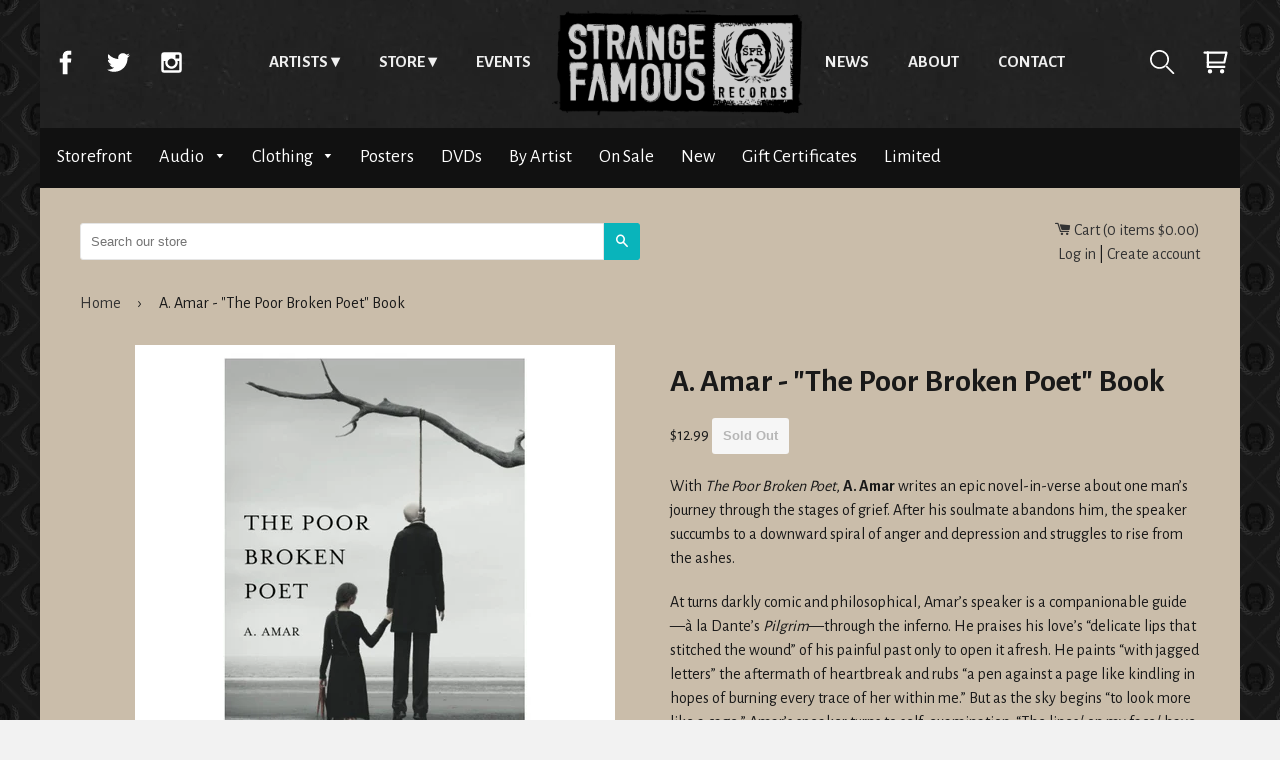

--- FILE ---
content_type: text/html; charset=utf-8
request_url: https://store.strangefamousrecords.com/products/a-amar-the-poor-broken-poet-book
body_size: 19993
content:
<!doctype html>
<html class="no-js">
    <head>
      <meta charset="utf-8">
      <meta http-equiv="x-ua-compatible" content="ie=edge,chrome=1">
      <meta name="viewport" content="width=device-width,initial-scale=1,shrink-to-fit=no">
      <!-- Title and description ================================================== -->
      <title>
      A. Amar - &quot;The Poor Broken Poet&quot; Book &ndash; Strange Famous Records
      </title>
      
      <meta name="description" content="With The Poor Broken Poet, A. Amar writes an epic novel-in-verse about one man’s journey through the stages of grief. After his soulmate abandons him, the speaker succumbs to a downward spiral of anger and depression and struggles to rise from the ashes. At turns darkly comic and philosophical, Amar’s speaker is a comp">
      
      <!-- Helpers ================================================== -->
      <!-- /snippets/social-meta-tags.liquid -->


  <meta property="og:type" content="product">
  <meta property="og:title" content="A. Amar - &quot;The Poor Broken Poet&quot; Book">
  
    <meta property="og:image" content="http://store.strangefamousrecords.com/cdn/shop/products/poorbrokenpoet_02_grande.jpg?v=1636643842">
    <meta property="og:image:secure_url" content="https://store.strangefamousrecords.com/cdn/shop/products/poorbrokenpoet_02_grande.jpg?v=1636643842">
  
    <meta property="og:image" content="http://store.strangefamousrecords.com/cdn/shop/products/poorbrokenpoet_01_grande.jpg?v=1636643842">
    <meta property="og:image:secure_url" content="https://store.strangefamousrecords.com/cdn/shop/products/poorbrokenpoet_01_grande.jpg?v=1636643842">
  
  <meta property="og:description" content="With The Poor Broken Poet, A. Amar writes an epic novel-in-verse about one man’s journey through the stages of grief. After his soulmate abandons him, the speaker succumbs to a downward spiral of anger and depression and struggles to rise from the ashes. 
At turns darkly comic and philosophical, Amar’s speaker is a companionable guide—à la Dante’s Pilgrim—through the inferno. He praises his love’s “delicate lips that stitched the wound” of his painful past only to open it afresh. He paints “with jagged letters” the aftermath of heartbreak and rubs “a pen against a page like kindling in hopes of burning every trace of her within me.” But as the sky begins “to look more like a cage,” Amar’s speaker turns to self-examination: “The lines/ on my face/ have merged/ with the cracks/ in my chest.// And they all/ trace back/ to the day/ you left.” The speaker then sifts through the rubble of bones and memories to redeem not only himself but everyone who has hurt him. This raw and honest collection will appeal to anyone who has experienced loss and assure them, with vivid imagery and stark wisdom, that even though “tears taste like salt rubbed into wounds,” self-love and art will prevail.

Language ‏ : ‎ English
Paperback ‏ : ‎ 209 pages
ISBN-10 ‏ : ‎ 1716548772
ISBN-13 ‏ : ‎ 978-1716548772
Item Weight ‏ : ‎ 11 ounces
Dimensions ‏ : ‎ 5.98 x 0.53 x 9.02 inches

Words from A. Amar on the book:
The Poor Broken Poet is a verse novel about one man&#39;s painful journey through the stages of grief. It&#39;s written for anyone who has experienced significant loss in their ever-fleeting existence. I recommend it to anyone who has lost a loved one, materially or otherwise, and to anyone who suffers from mental illness, particularly depression.Autobiographical in style, The Poor Broken Poet is an amalgamation of griefs, anthropomorphized into a story that i think is palpable for the reader. i wrote this book [selfishly] for therapeutic reasons, but the further along it progressed, i was encouraged to share it with the world, no matter how far it travels. Whether it goes anywhere of literary importance, I&#39;m grateful to have finished something that&#39;s important to me. During the five years or so it took to complete, i marginalized myself from a world i no longer know how to return to, but that&#39;s a topic for another day.i&#39;m beyond fortunate to have been graced with a cover by the incredibly talented @mrs_white_photoart editing by a world-class writer, Kallie Falandays, and @telltellpoetry. Others are acknowledged within the book.I wrote this for my own healing, but i truly hope it helps a few struggling out there too. As Early Adopted said, &quot;i won&#39;t stay awake too long, but i won&#39;t go too soon, there&#39;s more to do before they kick the door down in my room.&quot;Anyway, I&#39;ve rambled incoherently for long enough, so with that, i give you: The Poor BrokenPoet.">
  <meta property="og:price:amount" content="12.99">
  <meta property="og:price:currency" content="USD">

<meta property="og:url" content="https://store.strangefamousrecords.com/products/a-amar-the-poor-broken-poet-book">
<meta property="og:site_name" content="Strange Famous Records">



  <meta name="twitter:site" content="@SFRupdates">


  <meta name="twitter:card" content="summary">


  <meta name="twitter:title" content="A. Amar - &quot;The Poor Broken Poet&quot; Book">
  <meta name="twitter:description" content="With The Poor Broken Poet, A. Amar writes an epic novel-in-verse about one man’s journey through the stages of grief. After his soulmate abandons him, the speaker succumbs to a downward spiral of ange">
  <meta name="twitter:image" content="https://store.strangefamousrecords.com/cdn/shop/products/poorbrokenpoet_01_grande.jpg?v=1636643842">
  <meta name="twitter:image:width" content="600">
  <meta name="twitter:image:height" content="600">


      <meta name="theme-color" content="#333">
      <link rel="canonical" href="https://store.strangefamousrecords.com/products/a-amar-the-poor-broken-poet-book">
      <!-- Google fonts ================================================== -->
      <link href='https://fonts.googleapis.com/css?family=Alegreya+Sans:400,700' rel='stylesheet' type='text/css'>
      <!-- Critical CSS ================================================== -->
      <!-- none -->
      
      <!-- CSS ================================================== -->
      <link href="//store.strangefamousrecords.com/cdn/shop/t/7/assets/timber.scss.css?v=89090542116558150811668392905" rel="stylesheet" type="text/css" media="all" />
      <link rel="stylesheet" href="//store.strangefamousrecords.com/cdn/shop/t/7/assets/main.css?v=110957674578979240381465479101" media="all">

      <!-- Header hook for plugins ================================================== -->
      <script>window.performance && window.performance.mark && window.performance.mark('shopify.content_for_header.start');</script><meta name="google-site-verification" content="CSbvl03c6wfLzjI-BNIoRw8ZydShXe_G2opW81b8xNQ">
<meta id="shopify-digital-wallet" name="shopify-digital-wallet" content="/1338422/digital_wallets/dialog">
<meta name="shopify-checkout-api-token" content="76ed0d7a503451fbd9a17983ce701f14">
<meta id="in-context-paypal-metadata" data-shop-id="1338422" data-venmo-supported="false" data-environment="production" data-locale="en_US" data-paypal-v4="true" data-currency="USD">
<link rel="alternate" type="application/json+oembed" href="https://store.strangefamousrecords.com/products/a-amar-the-poor-broken-poet-book.oembed">
<script async="async" src="/checkouts/internal/preloads.js?locale=en-US"></script>
<link rel="preconnect" href="https://shop.app" crossorigin="anonymous">
<script async="async" src="https://shop.app/checkouts/internal/preloads.js?locale=en-US&shop_id=1338422" crossorigin="anonymous"></script>
<script id="shopify-features" type="application/json">{"accessToken":"76ed0d7a503451fbd9a17983ce701f14","betas":["rich-media-storefront-analytics"],"domain":"store.strangefamousrecords.com","predictiveSearch":true,"shopId":1338422,"locale":"en"}</script>
<script>var Shopify = Shopify || {};
Shopify.shop = "sfrstore.myshopify.com";
Shopify.locale = "en";
Shopify.currency = {"active":"USD","rate":"1.0"};
Shopify.country = "US";
Shopify.theme = {"name":"timber-2-2-0","id":65140997,"schema_name":null,"schema_version":null,"theme_store_id":null,"role":"main"};
Shopify.theme.handle = "null";
Shopify.theme.style = {"id":null,"handle":null};
Shopify.cdnHost = "store.strangefamousrecords.com/cdn";
Shopify.routes = Shopify.routes || {};
Shopify.routes.root = "/";</script>
<script type="module">!function(o){(o.Shopify=o.Shopify||{}).modules=!0}(window);</script>
<script>!function(o){function n(){var o=[];function n(){o.push(Array.prototype.slice.apply(arguments))}return n.q=o,n}var t=o.Shopify=o.Shopify||{};t.loadFeatures=n(),t.autoloadFeatures=n()}(window);</script>
<script>
  window.ShopifyPay = window.ShopifyPay || {};
  window.ShopifyPay.apiHost = "shop.app\/pay";
  window.ShopifyPay.redirectState = null;
</script>
<script id="shop-js-analytics" type="application/json">{"pageType":"product"}</script>
<script defer="defer" async type="module" src="//store.strangefamousrecords.com/cdn/shopifycloud/shop-js/modules/v2/client.init-shop-cart-sync_BT-GjEfc.en.esm.js"></script>
<script defer="defer" async type="module" src="//store.strangefamousrecords.com/cdn/shopifycloud/shop-js/modules/v2/chunk.common_D58fp_Oc.esm.js"></script>
<script defer="defer" async type="module" src="//store.strangefamousrecords.com/cdn/shopifycloud/shop-js/modules/v2/chunk.modal_xMitdFEc.esm.js"></script>
<script type="module">
  await import("//store.strangefamousrecords.com/cdn/shopifycloud/shop-js/modules/v2/client.init-shop-cart-sync_BT-GjEfc.en.esm.js");
await import("//store.strangefamousrecords.com/cdn/shopifycloud/shop-js/modules/v2/chunk.common_D58fp_Oc.esm.js");
await import("//store.strangefamousrecords.com/cdn/shopifycloud/shop-js/modules/v2/chunk.modal_xMitdFEc.esm.js");

  window.Shopify.SignInWithShop?.initShopCartSync?.({"fedCMEnabled":true,"windoidEnabled":true});

</script>
<script>
  window.Shopify = window.Shopify || {};
  if (!window.Shopify.featureAssets) window.Shopify.featureAssets = {};
  window.Shopify.featureAssets['shop-js'] = {"shop-cart-sync":["modules/v2/client.shop-cart-sync_DZOKe7Ll.en.esm.js","modules/v2/chunk.common_D58fp_Oc.esm.js","modules/v2/chunk.modal_xMitdFEc.esm.js"],"init-fed-cm":["modules/v2/client.init-fed-cm_B6oLuCjv.en.esm.js","modules/v2/chunk.common_D58fp_Oc.esm.js","modules/v2/chunk.modal_xMitdFEc.esm.js"],"shop-cash-offers":["modules/v2/client.shop-cash-offers_D2sdYoxE.en.esm.js","modules/v2/chunk.common_D58fp_Oc.esm.js","modules/v2/chunk.modal_xMitdFEc.esm.js"],"shop-login-button":["modules/v2/client.shop-login-button_QeVjl5Y3.en.esm.js","modules/v2/chunk.common_D58fp_Oc.esm.js","modules/v2/chunk.modal_xMitdFEc.esm.js"],"pay-button":["modules/v2/client.pay-button_DXTOsIq6.en.esm.js","modules/v2/chunk.common_D58fp_Oc.esm.js","modules/v2/chunk.modal_xMitdFEc.esm.js"],"shop-button":["modules/v2/client.shop-button_DQZHx9pm.en.esm.js","modules/v2/chunk.common_D58fp_Oc.esm.js","modules/v2/chunk.modal_xMitdFEc.esm.js"],"avatar":["modules/v2/client.avatar_BTnouDA3.en.esm.js"],"init-windoid":["modules/v2/client.init-windoid_CR1B-cfM.en.esm.js","modules/v2/chunk.common_D58fp_Oc.esm.js","modules/v2/chunk.modal_xMitdFEc.esm.js"],"init-shop-for-new-customer-accounts":["modules/v2/client.init-shop-for-new-customer-accounts_C_vY_xzh.en.esm.js","modules/v2/client.shop-login-button_QeVjl5Y3.en.esm.js","modules/v2/chunk.common_D58fp_Oc.esm.js","modules/v2/chunk.modal_xMitdFEc.esm.js"],"init-shop-email-lookup-coordinator":["modules/v2/client.init-shop-email-lookup-coordinator_BI7n9ZSv.en.esm.js","modules/v2/chunk.common_D58fp_Oc.esm.js","modules/v2/chunk.modal_xMitdFEc.esm.js"],"init-shop-cart-sync":["modules/v2/client.init-shop-cart-sync_BT-GjEfc.en.esm.js","modules/v2/chunk.common_D58fp_Oc.esm.js","modules/v2/chunk.modal_xMitdFEc.esm.js"],"shop-toast-manager":["modules/v2/client.shop-toast-manager_DiYdP3xc.en.esm.js","modules/v2/chunk.common_D58fp_Oc.esm.js","modules/v2/chunk.modal_xMitdFEc.esm.js"],"init-customer-accounts":["modules/v2/client.init-customer-accounts_D9ZNqS-Q.en.esm.js","modules/v2/client.shop-login-button_QeVjl5Y3.en.esm.js","modules/v2/chunk.common_D58fp_Oc.esm.js","modules/v2/chunk.modal_xMitdFEc.esm.js"],"init-customer-accounts-sign-up":["modules/v2/client.init-customer-accounts-sign-up_iGw4briv.en.esm.js","modules/v2/client.shop-login-button_QeVjl5Y3.en.esm.js","modules/v2/chunk.common_D58fp_Oc.esm.js","modules/v2/chunk.modal_xMitdFEc.esm.js"],"shop-follow-button":["modules/v2/client.shop-follow-button_CqMgW2wH.en.esm.js","modules/v2/chunk.common_D58fp_Oc.esm.js","modules/v2/chunk.modal_xMitdFEc.esm.js"],"checkout-modal":["modules/v2/client.checkout-modal_xHeaAweL.en.esm.js","modules/v2/chunk.common_D58fp_Oc.esm.js","modules/v2/chunk.modal_xMitdFEc.esm.js"],"shop-login":["modules/v2/client.shop-login_D91U-Q7h.en.esm.js","modules/v2/chunk.common_D58fp_Oc.esm.js","modules/v2/chunk.modal_xMitdFEc.esm.js"],"lead-capture":["modules/v2/client.lead-capture_BJmE1dJe.en.esm.js","modules/v2/chunk.common_D58fp_Oc.esm.js","modules/v2/chunk.modal_xMitdFEc.esm.js"],"payment-terms":["modules/v2/client.payment-terms_Ci9AEqFq.en.esm.js","modules/v2/chunk.common_D58fp_Oc.esm.js","modules/v2/chunk.modal_xMitdFEc.esm.js"]};
</script>
<script id="__st">var __st={"a":1338422,"offset":-18000,"reqid":"787a02b2-6bb2-4241-878b-ff43543cab92-1769104480","pageurl":"store.strangefamousrecords.com\/products\/a-amar-the-poor-broken-poet-book","u":"34f52fefdf31","p":"product","rtyp":"product","rid":6916144234585};</script>
<script>window.ShopifyPaypalV4VisibilityTracking = true;</script>
<script id="captcha-bootstrap">!function(){'use strict';const t='contact',e='account',n='new_comment',o=[[t,t],['blogs',n],['comments',n],[t,'customer']],c=[[e,'customer_login'],[e,'guest_login'],[e,'recover_customer_password'],[e,'create_customer']],r=t=>t.map((([t,e])=>`form[action*='/${t}']:not([data-nocaptcha='true']) input[name='form_type'][value='${e}']`)).join(','),a=t=>()=>t?[...document.querySelectorAll(t)].map((t=>t.form)):[];function s(){const t=[...o],e=r(t);return a(e)}const i='password',u='form_key',d=['recaptcha-v3-token','g-recaptcha-response','h-captcha-response',i],f=()=>{try{return window.sessionStorage}catch{return}},m='__shopify_v',_=t=>t.elements[u];function p(t,e,n=!1){try{const o=window.sessionStorage,c=JSON.parse(o.getItem(e)),{data:r}=function(t){const{data:e,action:n}=t;return t[m]||n?{data:e,action:n}:{data:t,action:n}}(c);for(const[e,n]of Object.entries(r))t.elements[e]&&(t.elements[e].value=n);n&&o.removeItem(e)}catch(o){console.error('form repopulation failed',{error:o})}}const l='form_type',E='cptcha';function T(t){t.dataset[E]=!0}const w=window,h=w.document,L='Shopify',v='ce_forms',y='captcha';let A=!1;((t,e)=>{const n=(g='f06e6c50-85a8-45c8-87d0-21a2b65856fe',I='https://cdn.shopify.com/shopifycloud/storefront-forms-hcaptcha/ce_storefront_forms_captcha_hcaptcha.v1.5.2.iife.js',D={infoText:'Protected by hCaptcha',privacyText:'Privacy',termsText:'Terms'},(t,e,n)=>{const o=w[L][v],c=o.bindForm;if(c)return c(t,g,e,D).then(n);var r;o.q.push([[t,g,e,D],n]),r=I,A||(h.body.append(Object.assign(h.createElement('script'),{id:'captcha-provider',async:!0,src:r})),A=!0)});var g,I,D;w[L]=w[L]||{},w[L][v]=w[L][v]||{},w[L][v].q=[],w[L][y]=w[L][y]||{},w[L][y].protect=function(t,e){n(t,void 0,e),T(t)},Object.freeze(w[L][y]),function(t,e,n,w,h,L){const[v,y,A,g]=function(t,e,n){const i=e?o:[],u=t?c:[],d=[...i,...u],f=r(d),m=r(i),_=r(d.filter((([t,e])=>n.includes(e))));return[a(f),a(m),a(_),s()]}(w,h,L),I=t=>{const e=t.target;return e instanceof HTMLFormElement?e:e&&e.form},D=t=>v().includes(t);t.addEventListener('submit',(t=>{const e=I(t);if(!e)return;const n=D(e)&&!e.dataset.hcaptchaBound&&!e.dataset.recaptchaBound,o=_(e),c=g().includes(e)&&(!o||!o.value);(n||c)&&t.preventDefault(),c&&!n&&(function(t){try{if(!f())return;!function(t){const e=f();if(!e)return;const n=_(t);if(!n)return;const o=n.value;o&&e.removeItem(o)}(t);const e=Array.from(Array(32),(()=>Math.random().toString(36)[2])).join('');!function(t,e){_(t)||t.append(Object.assign(document.createElement('input'),{type:'hidden',name:u})),t.elements[u].value=e}(t,e),function(t,e){const n=f();if(!n)return;const o=[...t.querySelectorAll(`input[type='${i}']`)].map((({name:t})=>t)),c=[...d,...o],r={};for(const[a,s]of new FormData(t).entries())c.includes(a)||(r[a]=s);n.setItem(e,JSON.stringify({[m]:1,action:t.action,data:r}))}(t,e)}catch(e){console.error('failed to persist form',e)}}(e),e.submit())}));const S=(t,e)=>{t&&!t.dataset[E]&&(n(t,e.some((e=>e===t))),T(t))};for(const o of['focusin','change'])t.addEventListener(o,(t=>{const e=I(t);D(e)&&S(e,y())}));const B=e.get('form_key'),M=e.get(l),P=B&&M;t.addEventListener('DOMContentLoaded',(()=>{const t=y();if(P)for(const e of t)e.elements[l].value===M&&p(e,B);[...new Set([...A(),...v().filter((t=>'true'===t.dataset.shopifyCaptcha))])].forEach((e=>S(e,t)))}))}(h,new URLSearchParams(w.location.search),n,t,e,['guest_login'])})(!0,!0)}();</script>
<script integrity="sha256-4kQ18oKyAcykRKYeNunJcIwy7WH5gtpwJnB7kiuLZ1E=" data-source-attribution="shopify.loadfeatures" defer="defer" src="//store.strangefamousrecords.com/cdn/shopifycloud/storefront/assets/storefront/load_feature-a0a9edcb.js" crossorigin="anonymous"></script>
<script crossorigin="anonymous" defer="defer" src="//store.strangefamousrecords.com/cdn/shopifycloud/storefront/assets/shopify_pay/storefront-65b4c6d7.js?v=20250812"></script>
<script data-source-attribution="shopify.dynamic_checkout.dynamic.init">var Shopify=Shopify||{};Shopify.PaymentButton=Shopify.PaymentButton||{isStorefrontPortableWallets:!0,init:function(){window.Shopify.PaymentButton.init=function(){};var t=document.createElement("script");t.src="https://store.strangefamousrecords.com/cdn/shopifycloud/portable-wallets/latest/portable-wallets.en.js",t.type="module",document.head.appendChild(t)}};
</script>
<script data-source-attribution="shopify.dynamic_checkout.buyer_consent">
  function portableWalletsHideBuyerConsent(e){var t=document.getElementById("shopify-buyer-consent"),n=document.getElementById("shopify-subscription-policy-button");t&&n&&(t.classList.add("hidden"),t.setAttribute("aria-hidden","true"),n.removeEventListener("click",e))}function portableWalletsShowBuyerConsent(e){var t=document.getElementById("shopify-buyer-consent"),n=document.getElementById("shopify-subscription-policy-button");t&&n&&(t.classList.remove("hidden"),t.removeAttribute("aria-hidden"),n.addEventListener("click",e))}window.Shopify?.PaymentButton&&(window.Shopify.PaymentButton.hideBuyerConsent=portableWalletsHideBuyerConsent,window.Shopify.PaymentButton.showBuyerConsent=portableWalletsShowBuyerConsent);
</script>
<script data-source-attribution="shopify.dynamic_checkout.cart.bootstrap">document.addEventListener("DOMContentLoaded",(function(){function t(){return document.querySelector("shopify-accelerated-checkout-cart, shopify-accelerated-checkout")}if(t())Shopify.PaymentButton.init();else{new MutationObserver((function(e,n){t()&&(Shopify.PaymentButton.init(),n.disconnect())})).observe(document.body,{childList:!0,subtree:!0})}}));
</script>
<link id="shopify-accelerated-checkout-styles" rel="stylesheet" media="screen" href="https://store.strangefamousrecords.com/cdn/shopifycloud/portable-wallets/latest/accelerated-checkout-backwards-compat.css" crossorigin="anonymous">
<style id="shopify-accelerated-checkout-cart">
        #shopify-buyer-consent {
  margin-top: 1em;
  display: inline-block;
  width: 100%;
}

#shopify-buyer-consent.hidden {
  display: none;
}

#shopify-subscription-policy-button {
  background: none;
  border: none;
  padding: 0;
  text-decoration: underline;
  font-size: inherit;
  cursor: pointer;
}

#shopify-subscription-policy-button::before {
  box-shadow: none;
}

      </style>

<script>window.performance && window.performance.mark && window.performance.mark('shopify.content_for_header.end');</script>
      <!-- /snippets/oldIE-js.liquid -->


<!--[if lt IE 9]>
<script src="//cdnjs.cloudflare.com/ajax/libs/html5shiv/3.7.2/html5shiv.min.js" type="text/javascript"></script>
<script src="//store.strangefamousrecords.com/cdn/shop/t/7/assets/respond.min.js?v=52248677837542619231464921521" type="text/javascript"></script>
<link href="//store.strangefamousrecords.com/cdn/shop/t/7/assets/respond-proxy.html" id="respond-proxy" rel="respond-proxy" />
<link href="//store.strangefamousrecords.com/search?q=92b25e2ebf0a77d1d90ed09569f66ff6" id="respond-redirect" rel="respond-redirect" />
<script src="//store.strangefamousrecords.com/search?q=92b25e2ebf0a77d1d90ed09569f66ff6" type="text/javascript"></script>
<![endif]-->



      <script src="//ajax.googleapis.com/ajax/libs/jquery/1.11.0/jquery.min.js" type="text/javascript"></script>
      <script src="//store.strangefamousrecords.com/cdn/shop/t/7/assets/modernizr.min.js?v=137617515274177302221464921521" type="text/javascript"></script>

      
      
      <script>
  (function(i,s,o,g,r,a,m){i['GoogleAnalyticsObject']=r;i[r]=i[r]||function(){
  (i[r].q=i[r].q||[]).push(arguments)},i[r].l=1*new Date();a=s.createElement(o),
  m=s.getElementsByTagName(o)[0];a.async=1;a.src=g;m.parentNode.insertBefore(a,m)
  })(window,document,'script','https://www.google-analytics.com/analytics.js','ga');

  ga('create', 'UA-2937347-3', 'auto');
  ga('send', 'pageview');
        
</script>

<!-- Global site tag (gtag.js) - Google Analytics -->
<script async src="https://www.googletagmanager.com/gtag/js?id=UA-149973302-25"></script>
<script>
  window.dataLayer = window.dataLayer || [];
  function gtag(){dataLayer.push(arguments);}
  gtag('js', new Date());

  gtag('config', 'UA-149973302-25');
</script>
      
      <!-- Facebook Pixel Code -->
<script>
  !function(f,b,e,v,n,t,s)
  {if(f.fbq)return;n=f.fbq=function(){n.callMethod?
  n.callMethod.apply(n,arguments):n.queue.push(arguments)};
  if(!f._fbq)f._fbq=n;n.push=n;n.loaded=!0;n.version='2.0';
  n.queue=[];t=b.createElement(e);t.async=!0;
  t.src=v;s=b.getElementsByTagName(e)[0];
  s.parentNode.insertBefore(t,s)}(window, document,'script',
  'https://connect.facebook.net/en_US/fbevents.js');
  fbq('init', '1658007914347900');
  fbq('track', 'PageView');
</script>
<noscript><img height="1" width="1" style="display:none"
  src="https://www.facebook.com/tr?id=1658007914347900&ev=PageView&noscript=1"
/></noscript>
<!-- End Facebook Pixel Code -->



<link href="https://monorail-edge.shopifysvc.com" rel="dns-prefetch">
<script>(function(){if ("sendBeacon" in navigator && "performance" in window) {try {var session_token_from_headers = performance.getEntriesByType('navigation')[0].serverTiming.find(x => x.name == '_s').description;} catch {var session_token_from_headers = undefined;}var session_cookie_matches = document.cookie.match(/_shopify_s=([^;]*)/);var session_token_from_cookie = session_cookie_matches && session_cookie_matches.length === 2 ? session_cookie_matches[1] : "";var session_token = session_token_from_headers || session_token_from_cookie || "";function handle_abandonment_event(e) {var entries = performance.getEntries().filter(function(entry) {return /monorail-edge.shopifysvc.com/.test(entry.name);});if (!window.abandonment_tracked && entries.length === 0) {window.abandonment_tracked = true;var currentMs = Date.now();var navigation_start = performance.timing.navigationStart;var payload = {shop_id: 1338422,url: window.location.href,navigation_start,duration: currentMs - navigation_start,session_token,page_type: "product"};window.navigator.sendBeacon("https://monorail-edge.shopifysvc.com/v1/produce", JSON.stringify({schema_id: "online_store_buyer_site_abandonment/1.1",payload: payload,metadata: {event_created_at_ms: currentMs,event_sent_at_ms: currentMs}}));}}window.addEventListener('pagehide', handle_abandonment_event);}}());</script>
<script id="web-pixels-manager-setup">(function e(e,d,r,n,o){if(void 0===o&&(o={}),!Boolean(null===(a=null===(i=window.Shopify)||void 0===i?void 0:i.analytics)||void 0===a?void 0:a.replayQueue)){var i,a;window.Shopify=window.Shopify||{};var t=window.Shopify;t.analytics=t.analytics||{};var s=t.analytics;s.replayQueue=[],s.publish=function(e,d,r){return s.replayQueue.push([e,d,r]),!0};try{self.performance.mark("wpm:start")}catch(e){}var l=function(){var e={modern:/Edge?\/(1{2}[4-9]|1[2-9]\d|[2-9]\d{2}|\d{4,})\.\d+(\.\d+|)|Firefox\/(1{2}[4-9]|1[2-9]\d|[2-9]\d{2}|\d{4,})\.\d+(\.\d+|)|Chrom(ium|e)\/(9{2}|\d{3,})\.\d+(\.\d+|)|(Maci|X1{2}).+ Version\/(15\.\d+|(1[6-9]|[2-9]\d|\d{3,})\.\d+)([,.]\d+|)( \(\w+\)|)( Mobile\/\w+|) Safari\/|Chrome.+OPR\/(9{2}|\d{3,})\.\d+\.\d+|(CPU[ +]OS|iPhone[ +]OS|CPU[ +]iPhone|CPU IPhone OS|CPU iPad OS)[ +]+(15[._]\d+|(1[6-9]|[2-9]\d|\d{3,})[._]\d+)([._]\d+|)|Android:?[ /-](13[3-9]|1[4-9]\d|[2-9]\d{2}|\d{4,})(\.\d+|)(\.\d+|)|Android.+Firefox\/(13[5-9]|1[4-9]\d|[2-9]\d{2}|\d{4,})\.\d+(\.\d+|)|Android.+Chrom(ium|e)\/(13[3-9]|1[4-9]\d|[2-9]\d{2}|\d{4,})\.\d+(\.\d+|)|SamsungBrowser\/([2-9]\d|\d{3,})\.\d+/,legacy:/Edge?\/(1[6-9]|[2-9]\d|\d{3,})\.\d+(\.\d+|)|Firefox\/(5[4-9]|[6-9]\d|\d{3,})\.\d+(\.\d+|)|Chrom(ium|e)\/(5[1-9]|[6-9]\d|\d{3,})\.\d+(\.\d+|)([\d.]+$|.*Safari\/(?![\d.]+ Edge\/[\d.]+$))|(Maci|X1{2}).+ Version\/(10\.\d+|(1[1-9]|[2-9]\d|\d{3,})\.\d+)([,.]\d+|)( \(\w+\)|)( Mobile\/\w+|) Safari\/|Chrome.+OPR\/(3[89]|[4-9]\d|\d{3,})\.\d+\.\d+|(CPU[ +]OS|iPhone[ +]OS|CPU[ +]iPhone|CPU IPhone OS|CPU iPad OS)[ +]+(10[._]\d+|(1[1-9]|[2-9]\d|\d{3,})[._]\d+)([._]\d+|)|Android:?[ /-](13[3-9]|1[4-9]\d|[2-9]\d{2}|\d{4,})(\.\d+|)(\.\d+|)|Mobile Safari.+OPR\/([89]\d|\d{3,})\.\d+\.\d+|Android.+Firefox\/(13[5-9]|1[4-9]\d|[2-9]\d{2}|\d{4,})\.\d+(\.\d+|)|Android.+Chrom(ium|e)\/(13[3-9]|1[4-9]\d|[2-9]\d{2}|\d{4,})\.\d+(\.\d+|)|Android.+(UC? ?Browser|UCWEB|U3)[ /]?(15\.([5-9]|\d{2,})|(1[6-9]|[2-9]\d|\d{3,})\.\d+)\.\d+|SamsungBrowser\/(5\.\d+|([6-9]|\d{2,})\.\d+)|Android.+MQ{2}Browser\/(14(\.(9|\d{2,})|)|(1[5-9]|[2-9]\d|\d{3,})(\.\d+|))(\.\d+|)|K[Aa][Ii]OS\/(3\.\d+|([4-9]|\d{2,})\.\d+)(\.\d+|)/},d=e.modern,r=e.legacy,n=navigator.userAgent;return n.match(d)?"modern":n.match(r)?"legacy":"unknown"}(),u="modern"===l?"modern":"legacy",c=(null!=n?n:{modern:"",legacy:""})[u],f=function(e){return[e.baseUrl,"/wpm","/b",e.hashVersion,"modern"===e.buildTarget?"m":"l",".js"].join("")}({baseUrl:d,hashVersion:r,buildTarget:u}),m=function(e){var d=e.version,r=e.bundleTarget,n=e.surface,o=e.pageUrl,i=e.monorailEndpoint;return{emit:function(e){var a=e.status,t=e.errorMsg,s=(new Date).getTime(),l=JSON.stringify({metadata:{event_sent_at_ms:s},events:[{schema_id:"web_pixels_manager_load/3.1",payload:{version:d,bundle_target:r,page_url:o,status:a,surface:n,error_msg:t},metadata:{event_created_at_ms:s}}]});if(!i)return console&&console.warn&&console.warn("[Web Pixels Manager] No Monorail endpoint provided, skipping logging."),!1;try{return self.navigator.sendBeacon.bind(self.navigator)(i,l)}catch(e){}var u=new XMLHttpRequest;try{return u.open("POST",i,!0),u.setRequestHeader("Content-Type","text/plain"),u.send(l),!0}catch(e){return console&&console.warn&&console.warn("[Web Pixels Manager] Got an unhandled error while logging to Monorail."),!1}}}}({version:r,bundleTarget:l,surface:e.surface,pageUrl:self.location.href,monorailEndpoint:e.monorailEndpoint});try{o.browserTarget=l,function(e){var d=e.src,r=e.async,n=void 0===r||r,o=e.onload,i=e.onerror,a=e.sri,t=e.scriptDataAttributes,s=void 0===t?{}:t,l=document.createElement("script"),u=document.querySelector("head"),c=document.querySelector("body");if(l.async=n,l.src=d,a&&(l.integrity=a,l.crossOrigin="anonymous"),s)for(var f in s)if(Object.prototype.hasOwnProperty.call(s,f))try{l.dataset[f]=s[f]}catch(e){}if(o&&l.addEventListener("load",o),i&&l.addEventListener("error",i),u)u.appendChild(l);else{if(!c)throw new Error("Did not find a head or body element to append the script");c.appendChild(l)}}({src:f,async:!0,onload:function(){if(!function(){var e,d;return Boolean(null===(d=null===(e=window.Shopify)||void 0===e?void 0:e.analytics)||void 0===d?void 0:d.initialized)}()){var d=window.webPixelsManager.init(e)||void 0;if(d){var r=window.Shopify.analytics;r.replayQueue.forEach((function(e){var r=e[0],n=e[1],o=e[2];d.publishCustomEvent(r,n,o)})),r.replayQueue=[],r.publish=d.publishCustomEvent,r.visitor=d.visitor,r.initialized=!0}}},onerror:function(){return m.emit({status:"failed",errorMsg:"".concat(f," has failed to load")})},sri:function(e){var d=/^sha384-[A-Za-z0-9+/=]+$/;return"string"==typeof e&&d.test(e)}(c)?c:"",scriptDataAttributes:o}),m.emit({status:"loading"})}catch(e){m.emit({status:"failed",errorMsg:(null==e?void 0:e.message)||"Unknown error"})}}})({shopId: 1338422,storefrontBaseUrl: "https://store.strangefamousrecords.com",extensionsBaseUrl: "https://extensions.shopifycdn.com/cdn/shopifycloud/web-pixels-manager",monorailEndpoint: "https://monorail-edge.shopifysvc.com/unstable/produce_batch",surface: "storefront-renderer",enabledBetaFlags: ["2dca8a86"],webPixelsConfigList: [{"id":"1124237401","configuration":"{\"config\":\"{\\\"google_tag_ids\\\":[\\\"AW-1065361066\\\",\\\"GT-TX9CDLB7\\\"],\\\"target_country\\\":\\\"ZZ\\\",\\\"gtag_events\\\":[{\\\"type\\\":\\\"begin_checkout\\\",\\\"action_label\\\":\\\"AW-1065361066\\\/uVxdCP_X-YUbEKq9gPwD\\\"},{\\\"type\\\":\\\"search\\\",\\\"action_label\\\":\\\"AW-1065361066\\\/0HdHCIvY-YUbEKq9gPwD\\\"},{\\\"type\\\":\\\"view_item\\\",\\\"action_label\\\":[\\\"AW-1065361066\\\/3nAyCIjY-YUbEKq9gPwD\\\",\\\"MC-XRRFPF8465\\\"]},{\\\"type\\\":\\\"purchase\\\",\\\"action_label\\\":[\\\"AW-1065361066\\\/YeeBCMi06oUbEKq9gPwD\\\",\\\"MC-XRRFPF8465\\\"]},{\\\"type\\\":\\\"page_view\\\",\\\"action_label\\\":[\\\"AW-1065361066\\\/4WPfCIXY-YUbEKq9gPwD\\\",\\\"MC-XRRFPF8465\\\"]},{\\\"type\\\":\\\"add_payment_info\\\",\\\"action_label\\\":\\\"AW-1065361066\\\/DMBiCI7Y-YUbEKq9gPwD\\\"},{\\\"type\\\":\\\"add_to_cart\\\",\\\"action_label\\\":\\\"AW-1065361066\\\/zeyGCILY-YUbEKq9gPwD\\\"}],\\\"enable_monitoring_mode\\\":false}\"}","eventPayloadVersion":"v1","runtimeContext":"OPEN","scriptVersion":"b2a88bafab3e21179ed38636efcd8a93","type":"APP","apiClientId":1780363,"privacyPurposes":[],"dataSharingAdjustments":{"protectedCustomerApprovalScopes":["read_customer_address","read_customer_email","read_customer_name","read_customer_personal_data","read_customer_phone"]}},{"id":"71467097","eventPayloadVersion":"v1","runtimeContext":"LAX","scriptVersion":"1","type":"CUSTOM","privacyPurposes":["MARKETING"],"name":"Meta pixel (migrated)"},{"id":"shopify-app-pixel","configuration":"{}","eventPayloadVersion":"v1","runtimeContext":"STRICT","scriptVersion":"0450","apiClientId":"shopify-pixel","type":"APP","privacyPurposes":["ANALYTICS","MARKETING"]},{"id":"shopify-custom-pixel","eventPayloadVersion":"v1","runtimeContext":"LAX","scriptVersion":"0450","apiClientId":"shopify-pixel","type":"CUSTOM","privacyPurposes":["ANALYTICS","MARKETING"]}],isMerchantRequest: false,initData: {"shop":{"name":"Strange Famous Records","paymentSettings":{"currencyCode":"USD"},"myshopifyDomain":"sfrstore.myshopify.com","countryCode":"US","storefrontUrl":"https:\/\/store.strangefamousrecords.com"},"customer":null,"cart":null,"checkout":null,"productVariants":[{"price":{"amount":12.99,"currencyCode":"USD"},"product":{"title":"A. Amar - \"The Poor Broken Poet\" Book","vendor":"Strange Famous Records","id":"6916144234585","untranslatedTitle":"A. Amar - \"The Poor Broken Poet\" Book","url":"\/products\/a-amar-the-poor-broken-poet-book","type":"Literature"},"id":"39569237868633","image":{"src":"\/\/store.strangefamousrecords.com\/cdn\/shop\/products\/poorbrokenpoet_01.jpg?v=1636643842"},"sku":"","title":"Default Title","untranslatedTitle":"Default Title"}],"purchasingCompany":null},},"https://store.strangefamousrecords.com/cdn","fcfee988w5aeb613cpc8e4bc33m6693e112",{"modern":"","legacy":""},{"shopId":"1338422","storefrontBaseUrl":"https:\/\/store.strangefamousrecords.com","extensionBaseUrl":"https:\/\/extensions.shopifycdn.com\/cdn\/shopifycloud\/web-pixels-manager","surface":"storefront-renderer","enabledBetaFlags":"[\"2dca8a86\"]","isMerchantRequest":"false","hashVersion":"fcfee988w5aeb613cpc8e4bc33m6693e112","publish":"custom","events":"[[\"page_viewed\",{}],[\"product_viewed\",{\"productVariant\":{\"price\":{\"amount\":12.99,\"currencyCode\":\"USD\"},\"product\":{\"title\":\"A. Amar - \\\"The Poor Broken Poet\\\" Book\",\"vendor\":\"Strange Famous Records\",\"id\":\"6916144234585\",\"untranslatedTitle\":\"A. Amar - \\\"The Poor Broken Poet\\\" Book\",\"url\":\"\/products\/a-amar-the-poor-broken-poet-book\",\"type\":\"Literature\"},\"id\":\"39569237868633\",\"image\":{\"src\":\"\/\/store.strangefamousrecords.com\/cdn\/shop\/products\/poorbrokenpoet_01.jpg?v=1636643842\"},\"sku\":\"\",\"title\":\"Default Title\",\"untranslatedTitle\":\"Default Title\"}}]]"});</script><script>
  window.ShopifyAnalytics = window.ShopifyAnalytics || {};
  window.ShopifyAnalytics.meta = window.ShopifyAnalytics.meta || {};
  window.ShopifyAnalytics.meta.currency = 'USD';
  var meta = {"product":{"id":6916144234585,"gid":"gid:\/\/shopify\/Product\/6916144234585","vendor":"Strange Famous Records","type":"Literature","handle":"a-amar-the-poor-broken-poet-book","variants":[{"id":39569237868633,"price":1299,"name":"A. Amar - \"The Poor Broken Poet\" Book","public_title":null,"sku":""}],"remote":false},"page":{"pageType":"product","resourceType":"product","resourceId":6916144234585,"requestId":"787a02b2-6bb2-4241-878b-ff43543cab92-1769104480"}};
  for (var attr in meta) {
    window.ShopifyAnalytics.meta[attr] = meta[attr];
  }
</script>
<script class="analytics">
  (function () {
    var customDocumentWrite = function(content) {
      var jquery = null;

      if (window.jQuery) {
        jquery = window.jQuery;
      } else if (window.Checkout && window.Checkout.$) {
        jquery = window.Checkout.$;
      }

      if (jquery) {
        jquery('body').append(content);
      }
    };

    var hasLoggedConversion = function(token) {
      if (token) {
        return document.cookie.indexOf('loggedConversion=' + token) !== -1;
      }
      return false;
    }

    var setCookieIfConversion = function(token) {
      if (token) {
        var twoMonthsFromNow = new Date(Date.now());
        twoMonthsFromNow.setMonth(twoMonthsFromNow.getMonth() + 2);

        document.cookie = 'loggedConversion=' + token + '; expires=' + twoMonthsFromNow;
      }
    }

    var trekkie = window.ShopifyAnalytics.lib = window.trekkie = window.trekkie || [];
    if (trekkie.integrations) {
      return;
    }
    trekkie.methods = [
      'identify',
      'page',
      'ready',
      'track',
      'trackForm',
      'trackLink'
    ];
    trekkie.factory = function(method) {
      return function() {
        var args = Array.prototype.slice.call(arguments);
        args.unshift(method);
        trekkie.push(args);
        return trekkie;
      };
    };
    for (var i = 0; i < trekkie.methods.length; i++) {
      var key = trekkie.methods[i];
      trekkie[key] = trekkie.factory(key);
    }
    trekkie.load = function(config) {
      trekkie.config = config || {};
      trekkie.config.initialDocumentCookie = document.cookie;
      var first = document.getElementsByTagName('script')[0];
      var script = document.createElement('script');
      script.type = 'text/javascript';
      script.onerror = function(e) {
        var scriptFallback = document.createElement('script');
        scriptFallback.type = 'text/javascript';
        scriptFallback.onerror = function(error) {
                var Monorail = {
      produce: function produce(monorailDomain, schemaId, payload) {
        var currentMs = new Date().getTime();
        var event = {
          schema_id: schemaId,
          payload: payload,
          metadata: {
            event_created_at_ms: currentMs,
            event_sent_at_ms: currentMs
          }
        };
        return Monorail.sendRequest("https://" + monorailDomain + "/v1/produce", JSON.stringify(event));
      },
      sendRequest: function sendRequest(endpointUrl, payload) {
        // Try the sendBeacon API
        if (window && window.navigator && typeof window.navigator.sendBeacon === 'function' && typeof window.Blob === 'function' && !Monorail.isIos12()) {
          var blobData = new window.Blob([payload], {
            type: 'text/plain'
          });

          if (window.navigator.sendBeacon(endpointUrl, blobData)) {
            return true;
          } // sendBeacon was not successful

        } // XHR beacon

        var xhr = new XMLHttpRequest();

        try {
          xhr.open('POST', endpointUrl);
          xhr.setRequestHeader('Content-Type', 'text/plain');
          xhr.send(payload);
        } catch (e) {
          console.log(e);
        }

        return false;
      },
      isIos12: function isIos12() {
        return window.navigator.userAgent.lastIndexOf('iPhone; CPU iPhone OS 12_') !== -1 || window.navigator.userAgent.lastIndexOf('iPad; CPU OS 12_') !== -1;
      }
    };
    Monorail.produce('monorail-edge.shopifysvc.com',
      'trekkie_storefront_load_errors/1.1',
      {shop_id: 1338422,
      theme_id: 65140997,
      app_name: "storefront",
      context_url: window.location.href,
      source_url: "//store.strangefamousrecords.com/cdn/s/trekkie.storefront.46a754ac07d08c656eb845cfbf513dd9a18d4ced.min.js"});

        };
        scriptFallback.async = true;
        scriptFallback.src = '//store.strangefamousrecords.com/cdn/s/trekkie.storefront.46a754ac07d08c656eb845cfbf513dd9a18d4ced.min.js';
        first.parentNode.insertBefore(scriptFallback, first);
      };
      script.async = true;
      script.src = '//store.strangefamousrecords.com/cdn/s/trekkie.storefront.46a754ac07d08c656eb845cfbf513dd9a18d4ced.min.js';
      first.parentNode.insertBefore(script, first);
    };
    trekkie.load(
      {"Trekkie":{"appName":"storefront","development":false,"defaultAttributes":{"shopId":1338422,"isMerchantRequest":null,"themeId":65140997,"themeCityHash":"1762922960395854184","contentLanguage":"en","currency":"USD","eventMetadataId":"8d7230b7-b38e-492d-b5bb-319d1ef69f16"},"isServerSideCookieWritingEnabled":true,"monorailRegion":"shop_domain","enabledBetaFlags":["65f19447"]},"Session Attribution":{},"S2S":{"facebookCapiEnabled":false,"source":"trekkie-storefront-renderer","apiClientId":580111}}
    );

    var loaded = false;
    trekkie.ready(function() {
      if (loaded) return;
      loaded = true;

      window.ShopifyAnalytics.lib = window.trekkie;

      var originalDocumentWrite = document.write;
      document.write = customDocumentWrite;
      try { window.ShopifyAnalytics.merchantGoogleAnalytics.call(this); } catch(error) {};
      document.write = originalDocumentWrite;

      window.ShopifyAnalytics.lib.page(null,{"pageType":"product","resourceType":"product","resourceId":6916144234585,"requestId":"787a02b2-6bb2-4241-878b-ff43543cab92-1769104480","shopifyEmitted":true});

      var match = window.location.pathname.match(/checkouts\/(.+)\/(thank_you|post_purchase)/)
      var token = match? match[1]: undefined;
      if (!hasLoggedConversion(token)) {
        setCookieIfConversion(token);
        window.ShopifyAnalytics.lib.track("Viewed Product",{"currency":"USD","variantId":39569237868633,"productId":6916144234585,"productGid":"gid:\/\/shopify\/Product\/6916144234585","name":"A. Amar - \"The Poor Broken Poet\" Book","price":"12.99","sku":"","brand":"Strange Famous Records","variant":null,"category":"Literature","nonInteraction":true,"remote":false},undefined,undefined,{"shopifyEmitted":true});
      window.ShopifyAnalytics.lib.track("monorail:\/\/trekkie_storefront_viewed_product\/1.1",{"currency":"USD","variantId":39569237868633,"productId":6916144234585,"productGid":"gid:\/\/shopify\/Product\/6916144234585","name":"A. Amar - \"The Poor Broken Poet\" Book","price":"12.99","sku":"","brand":"Strange Famous Records","variant":null,"category":"Literature","nonInteraction":true,"remote":false,"referer":"https:\/\/store.strangefamousrecords.com\/products\/a-amar-the-poor-broken-poet-book"});
      }
    });


        var eventsListenerScript = document.createElement('script');
        eventsListenerScript.async = true;
        eventsListenerScript.src = "//store.strangefamousrecords.com/cdn/shopifycloud/storefront/assets/shop_events_listener-3da45d37.js";
        document.getElementsByTagName('head')[0].appendChild(eventsListenerScript);

})();</script>
<script
  defer
  src="https://store.strangefamousrecords.com/cdn/shopifycloud/perf-kit/shopify-perf-kit-3.0.4.min.js"
  data-application="storefront-renderer"
  data-shop-id="1338422"
  data-render-region="gcp-us-central1"
  data-page-type="product"
  data-theme-instance-id="65140997"
  data-theme-name=""
  data-theme-version=""
  data-monorail-region="shop_domain"
  data-resource-timing-sampling-rate="10"
  data-shs="true"
  data-shs-beacon="true"
  data-shs-export-with-fetch="true"
  data-shs-logs-sample-rate="1"
  data-shs-beacon-endpoint="https://store.strangefamousrecords.com/api/collect"
></script>
</head>


<body id="a-amar-quot-the-poor-broken-poet-quot-book" class="template-product" >

  <div id="NavDrawer" class="drawer drawer--left">
    <div class="drawer__header">
      <div class="drawer__title h3">Browse
      </div>
      <div class="drawer__close js-drawer-close">
        <button type="button" class="icon-fallback-text">
          <span class="icon icon-x" aria-hidden="true"></span>
          <span class="fallback-text">Close menu</span>
        </button>
      </div>
    </div>
    <!-- begin mobile-nav -->
    <ul class="mobile-nav">
      <li class="mobile-nav__item mobile-nav__search">
        <!-- /snippets/search-bar.liquid -->


<form action="/search" method="get" class="input-group search-bar" role="search">
  
  <input type="search" name="q" value="" placeholder="Search our store" class="input-group-field" aria-label="Search our store">
  <span class="input-group-btn">
    <button type="submit" class="btn icon-fallback-text">
      <span class="icon icon-search" aria-hidden="true"></span>
      <span class="fallback-text">Search</span>
    </button>
  </span>
</form>

      </li>
      
        
        
        
          <li class="mobile-nav__item">
            <a href="/" class="mobile-nav__link">Storefront</a>
          </li>
        
      
        
        
        
          <li class="mobile-nav__item">
            <a href="/collections/sage-francis" class="mobile-nav__link">Sage Francis Merch</a>
          </li>
        
      
        
        
        
          <li class="mobile-nav__item">
            <a href="/pages/artists" class="mobile-nav__link">Merch by Artists</a>
          </li>
        
      
        
        
        
          <li class="mobile-nav__item">
            <a href="/collections/posters" class="mobile-nav__link">Posters</a>
          </li>
        
      
        
        
        
          <li class="mobile-nav__item">
            <a href="/collections/cds/SFR" class="mobile-nav__link">SFR CDs</a>
          </li>
        
      
        
        
        
          <li class="mobile-nav__item">
            <a href="/collections/sale-items" class="mobile-nav__link">On SALE!</a>
          </li>
        
      
        
        
        
          <li class="mobile-nav__item">
            <a href="/collections/new-items" class="mobile-nav__link">NEW!</a>
          </li>
        
      
        
        
        
          <li class="mobile-nav__item">
            <a href="/collections/all" class="mobile-nav__link">Full Catalog</a>
          </li>
        
      

      
      
        
          <li class="mobile-nav__item">
            <a href="/account/login" id="customer_login_link">Log in</a>
          </li>
          <li class="mobile-nav__item">
            <a href="/account/register" id="customer_register_link">Create account</a>
          </li>
        
      
    </ul>
    <!-- //mobile-nav -->
  </div>
  
    <div id="CartDrawer" class="drawer drawer--right">
      <div class="drawer__header">
        <div class="drawer__title h3">Shopping Cart
        </div>
        <div class="drawer__close js-drawer-close">
          <button type="button" class="icon-fallback-text">
            <span class="icon icon-x" aria-hidden="true"></span>
            <span class="fallback-text">"Close Cart"</span>
          </button>
        </div>
      </div>
      <div id="CartContainer"></div>
    </div>
  


  <div class="pappa-wrappa-da-wrappa is-moved-by-drawer" style="margin: 0 auto !important">

    
            <nav class="nav" style="position:relative !important">
                <ul class="nav-secondary nav-secondary--social">
                    <li class="nav-secondary__item">
                        <a class="nav-secondary__link icon--facebook" href="https://www.facebook.com/strangefamousrecords">Facebook</a>
                    </li>
                    <li class="nav-secondary__item">
                        <a class="nav-secondary__link icon--twitter" href="https://twitter.com/SFRupdates">Twitter</a>
                    </li>
                    <li class="nav-secondary__item">
                        <a class="nav-secondary__link icon--instagram" href="https://www.instagram.com/strangefamousrecords/">Instagram</a>
                    </li>
                </ul>

                <ul class="nav-secondary nav-secondary--utils">
                    <li class="nav-secondary__item">
                        <a class="nav-secondary__link icon--search" href="https://sfrstore.myshopify.com/search?q=">Search</a>
                    </li>
                    <li class="nav-secondary__item">
                        <a class="nav-secondary__link icon--cart js-drawer-open-right" href="/cart" aria-controls="CartDrawer" aria-expanded="false">Cart</a>
                    </li>
                    <li class="nav-secondary__item">
                        <a data-remodal-target="menumobile" class="nav-secondary__link icon--menu js-drawer-open-left" aria-controls="NavDrawer" href="#">Menu</a>
                    </li>
                </ul>

                <ul class="nav-primary">
                    <li class="nav-primary__item">
                        <a class="nav-primary__link" href="https://www.strangefamousrecords.com/artists/">Artists</a>
                                   <ul class="nav-primary-sub">
                <li class="nav-primary-sub__item"><a class="nav-primary-sub__item-link" href="https://strangefamousrecords.com/artists/sage-francis/">Sage Francis</a></li>
                <li class="nav-primary-sub__item"><a class="nav-primary-sub__item-link" href="https://strangefamousrecords.com/artists/aupheus/">Aupheus</a></li>
                <li class="nav-primary-sub__item"><a class="nav-primary-sub__item-link" href="https://strangefamousrecords.com/artists/b-dolan/">B. Dolan</a></li>
                <li class="nav-primary-sub__item"><a class="nav-primary-sub__item-link" href="https://strangefamousrecords.com/artists/buck-65/">Buck 65</a></li>
                <li class="nav-primary-sub__item"><a class="nav-primary-sub__item-link" href="https://strangefamousrecords.com/artists/buddy-peace/">Buddy Peace</a></li>
                <li class="nav-primary-sub__item"><a class="nav-primary-sub__item-link" href="https://strangefamousrecords.com/artists/cas-one-vs-figure/">Cas One Vs Figure</a></li>
                <li class="nav-primary-sub__item"><a class="nav-primary-sub__item-link" href="https://strangefamousrecords.com/artists/cecil-otter/">Cecil Otter</a></li>
                <li class="nav-primary-sub__item"><a class="nav-primary-sub__item-link" href="https://strangefamousrecords.com/artists/curtis-plum/">Curtis Plum</a></li>
                <li class="nav-primary-sub__item"><a class="nav-primary-sub__item-link" href="https://strangefamousrecords.com/artists/dan-le-sac-vs-scroobius-pip/">Dan le sac Vs Scroobius Pip</a></li>
                <li class="nav-primary-sub__item"><a class="nav-primary-sub__item-link" href="https://strangefamousrecords.com/artists/dope-knife/">Dope KNife</a></li>
                <li class="nav-primary-sub__item"><a class="nav-primary-sub__item-link" href="https://strangefamousrecords.com/artists/duncan-jewett/">Duncan Jewett</a></li>
                <li class="nav-primary-sub__item"><a class="nav-primary-sub__item-link" href="https://strangefamousrecords.com/artists/epic-beard-men/">Epic Beard Men</a></li>
                <li class="nav-primary-sub__item"><a class="nav-primary-sub__item-link" href="https://strangefamousrecords.com/artists/jivin-scientists/">Jivin' Scientists</a></li>
                <li class="nav-primary-sub__item"><a class="nav-primary-sub__item-link" href="https://strangefamousrecords.com/artists/metermaids/">Metermaids</a></li>
                <li class="nav-primary-sub__item"><a class="nav-primary-sub__item-link" href="https://strangefamousrecords.com/artists/no-bird-sing/">No Bird Sing</a></li>
                <li class="nav-primary-sub__item"><a class="nav-primary-sub__item-link" href="https://strangefamousrecords.com/artists/prolyphic/">Prolyphic</a></li>
                <li class="nav-primary-sub__item"><a class="nav-primary-sub__item-link" href="https://strangefamousrecords.com/artists/reanimator/">Reanimator</a></li>
                <li class="nav-primary-sub__item"><a class="nav-primary-sub__item-link" href="https://strangefamousrecords.com/artists/scroobius-pip/">Scroobius Pip</a></li>
                <li class="nav-primary-sub__item"><a class="nav-primary-sub__item-link" href="https://strangefamousrecords.com/artists/seez-mics/">Seez Mics</a></li>
                <li class="nav-primary-sub__item"><a class="nav-primary-sub__item-link" href="https://strangefamousrecords.com/artists/sleep/">Sleep of Oldominion</a></li>
                <li class="nav-primary-sub__item"><a class="nav-primary-sub__item-link" href="https://strangefamousrecords.com/artists/wheelchair-sports-camp/">Wheelchair Sports Camp</a></li>
                <li class="nav-primary-sub__item"><a class="nav-primary-sub__item-link" href="https://strangefamousrecords.com/artists/yugen-blakrok/">Yugen Blakrok</a></li>
                <li class="nav-primary-sub__item"><a class="nav-primary-sub__item-link" href="https://strangefamousrecords.com/artists/2mex/">2Mex</a></li>
            </ul>
                    </li>
                    <li class="nav-primary__item">
                        <a class="nav-primary__link" href="https://store.strangefamousrecords.com/">Store</a>
                			     <ul class="nav-primary-sub">
<li class="nav-primary-sub__item"><a class="nav-primary-sub__item-link" href="//store.strangefamousrecords.com/collections/audio/">Audio</a></li>
<li class="nav-primary-sub__item"><a class="nav-primary-sub__item-link" href="//store.strangefamousrecords.com/collections/mp3-downloads/">Digital</a></li>
<li class="nav-primary-sub__item"><a class="nav-primary-sub__item-link" href="//store.strangefamousrecords.com/collections/sfr-cds/">SFR CDs</a></li>
<li class="nav-primary-sub__item"><a class="nav-primary-sub__item-link" href="//store.strangefamousrecords.com/collections/cds">All CDs</a></li>
<li class="nav-primary-sub__item"><a class="nav-primary-sub__item-link" href="//store.strangefamousrecords.com/collections/vinyl/">Vinyl</a></li>
<li class="nav-primary-sub__item"><a class="nav-primary-sub__item-link" href="//store.strangefamousrecords.com/collections/cassettes/">Cassettes</a></li>
<li class="nav-primary-sub__item"><a class="nav-primary-sub__item-link" href="//store.strangefamousrecords.com/collections/clothing">Clothing</a></li>
<li class="nav-primary-sub__item"><a class="nav-primary-sub__item-link" href="//store.strangefamousrecords.com/collections/hoodies/">Hoodies</a></li>
<li class="nav-primary-sub__item"><a class="nav-primary-sub__item-link" href="//store.strangefamousrecords.com/collections/shirts">Shirts</a></li>
<li class="nav-primary-sub__item"><a class="nav-primary-sub__item-link" href="//store.strangefamousrecords.com/collections/hats/">Hats</a></li>
<li class="nav-primary-sub__item"><a class="nav-primary-sub__item-link" href="//store.strangefamousrecords.com/collections/other-gear/">Other Gear</a></li>
<li class="nav-primary-sub__item"><a class="nav-primary-sub__item-link" href="//store.strangefamousrecords.com/collections/other-stuff">Other Stuff</a></li>
<li class="nav-primary-sub__item"><a class="nav-primary-sub__item-link" href="//store.strangefamousrecords.com/collections/patches">Patches</a></li>
<li class="nav-primary-sub__item"><a class="nav-primary-sub__item-link" href="https://store.strangefamousrecords.com/collections/posters/">Posters</a></li>
<li class="nav-primary-sub__item"><a class="nav-primary-sub__item-link" href="//store.strangefamousrecords.com/pages/artists/">By Artist</a></li>
<li class="nav-primary-sub__item"><a class="nav-primary-sub__item-link" href="//store.strangefamousrecords.com/collections/sage-francis">Sage Merch</a></li>
<li class="nav-primary-sub__item"><a class="nav-primary-sub__item-link" href="//store.strangefamousrecords.com/collections/dvds/">DVDs</a></li>
<li class="nav-primary-sub__item"><a class="nav-primary-sub__item-link" href="//store.strangefamousrecords.com/collections/buttons/">Buttons + Pins</a></li>
<li class="nav-primary-sub__item"><a class="nav-primary-sub__item-link" href="//store.strangefamousrecords.com/collections/stickers/">Stickers</a></li>
<li class="nav-primary-sub__item"><a class="nav-primary-sub__item-link" href="//store.strangefamousrecords.com/collections/sale-items/">SALE!</a></li>
<li class="nav-primary-sub__item"><a class="nav-primary-sub__item-link" href="//store.strangefamousrecords.com/collections/new-items/">NEW!</a></li>
<li class="nav-primary-sub__item"><a class="nav-primary-sub__item-link" href="//store.strangefamousrecords.com/collections/limited/">LIMITED!</a></li>
<li class="nav-primary-sub__item"><a class="nav-primary-sub__item-link" href="//store.strangefamousrecords.com/collections/gift-certificates/">Gift Certs</a></li>
<li class="nav-primary-sub__item"><a class="nav-primary-sub__item-link" href="//store.strangefamousrecords.com/cart/">Your Cart</a></li>
            </ul>
                    </li>
                    <li class="nav-primary__item">
                        <a class="nav-primary__link" href="https://www.strangefamousrecords.com/events/">Events</a>
                    </li>
                    <li class="nav-primary__item">
                        <a class="nav-primary__link dahome" href="https://www.strangefamousrecords.com/">Home</a>
                    </li>
                    <li class="nav-primary__item">
                        <a class="nav-primary__link" href="https://www.strangefamousrecords.com/news/">News</a>
                    </li>
                    <li class="nav-primary__item">
                        <a class="nav-primary__link" href="https://www.strangefamousrecords.com/about/">About</a>
                    </li>
                    <li class="nav-primary__item">
                        <a class="nav-primary__link" href="https://www.strangefamousrecords.com/contact/">Contact</a>
                    </li>
                </ul>
            </nav>
            

            <nav class="nav-bar" role="navigation">

                <div class="medium-down--hide">
                  
                  <!-- begin site-nav -->
                  <ul class="site-nav" id="AccessibleNav">
                    
                      
                      
                      
                        <li >
                          <a href="/" class="site-nav__link">Storefront</a>
                        </li>
                      
                    
                      
                      
                      
                        <li class="site-nav--has-dropdown" aria-haspopup="true">
                          <a href="/collections/audio" class="site-nav__link">
                            Audio
                            <span class="icon icon-arrow-down" aria-hidden="true"></span>
                          </a>
                          <ul class="site-nav__dropdown">
                            
                              <li>
                                <a href="/collections/mp3-downloads" class="site-nav__link">Digital Downloads</a>
                              </li>
                            
                              <li>
                                <a href="/collections/sfr-cds" class="site-nav__link">SFR CDs</a>
                              </li>
                            
                              <li>
                                <a href="/collections/vinyl" class="site-nav__link">Vinyl</a>
                              </li>
                            
                              <li>
                                <a href="/collections/cassettes" class="site-nav__link">Cassettes</a>
                              </li>
                            
                              <li>
                                <a href="/collections/cds" class="site-nav__link">CDs All</a>
                              </li>
                            
                              <li>
                                <a href="/collections/cds-9-99-or-less" class="site-nav__link">CDs - $9.99 or Less</a>
                              </li>
                            
                          </ul>
                        </li>
                      
                    
                      
                      
                      
                        <li class="site-nav--has-dropdown" aria-haspopup="true">
                          <a href="/collections/clothing" class="site-nav__link">
                            Clothing
                            <span class="icon icon-arrow-down" aria-hidden="true"></span>
                          </a>
                          <ul class="site-nav__dropdown">
                            
                              <li>
                                <a href="/collections/shirts" class="site-nav__link">Shirts</a>
                              </li>
                            
                              <li>
                                <a href="/collections/hoodies" class="site-nav__link">Hoodies &amp; Jackets</a>
                              </li>
                            
                              <li>
                                <a href="/collections/hats" class="site-nav__link">Hats</a>
                              </li>
                            
                              <li>
                                <a href="/collections/other-gear" class="site-nav__link">Other Gear</a>
                              </li>
                            
                          </ul>
                        </li>
                      
                    
                      
                      
                      
                        <li >
                          <a href="/collections/posters" class="site-nav__link">Posters</a>
                        </li>
                      
                    
                      
                      
                      
                        <li >
                          <a href="/collections/dvds" class="site-nav__link">DVDs</a>
                        </li>
                      
                    
                      
                      
                      
                        <li >
                          <a href="/pages/artists" class="site-nav__link">By Artist</a>
                        </li>
                      
                    
                      
                      
                      
                        <li >
                          <a href="/collections/sale-items" class="site-nav__link">On Sale</a>
                        </li>
                      
                    
                      
                      
                      
                        <li >
                          <a href="/collections/new-items" class="site-nav__link">New</a>
                        </li>
                      
                    
                      
                      
                      
                        <li >
                          <a href="/collections/gift-certificates" class="site-nav__link">Gift Certificates</a>
                        </li>
                      
                    
                      
                      
                      
                        <li >
                          <a href="/collections/limited" class="site-nav__link">Limited</a>
                        </li>
                      
                    
                  </ul>
                  <!-- //site-nav -->
                </div>
                <div class="large--hide medium-down--show">
                  <div class="grid">
                    <div class="grid__item one-half">
                      <div class="site-nav--mobile">
                        <button type="button" class="icon-fallback-text site-nav__link js-drawer-open-left" aria-controls="NavDrawer" aria-expanded="false">
                          <span class="icon icon-hamburger" aria-hidden="true"></span>
                          <span class="fallback-text">Menu</span>
                        </button>
                      </div>
                    </div>
                    <div class="grid__item one-half text-right">
                      <div class="site-nav--mobile">
                        <a href="/cart" class="js-drawer-open-right site-nav__link" aria-controls="CartDrawer" aria-expanded="false">
                          <span class="icon-fallback-text">
                            <span class="icon icon-cart" aria-hidden="true"></span>
                            <span class="fallback-text">Cart</span>
                          </span>
                        </a>
                      </div>
                    </div>
                  </div>
                </div>
            </nav>
            <header class="site-header">

                <div class="grid--full grid--table">
                  <div class="grid__item large--one-half">
                      <!-- /snippets/search-bar.liquid -->


<form action="/search" method="get" class="input-group search-bar" role="search">
  
  <input type="search" name="q" value="" placeholder="Search our store" class="input-group-field" aria-label="Search our store">
  <span class="input-group-btn">
    <button type="submit" class="btn icon-fallback-text">
      <span class="icon icon-search" aria-hidden="true"></span>
      <span class="fallback-text">Search</span>
    </button>
  </span>
</form>

                  </div>
                  <div class="grid__item large--one-half large--text-right medium-down--hide">
                    
                    <div>
                      <a href="/cart" class="site-header__cart-toggle js-drawer-open-right" aria-controls="CartDrawer" aria-expanded="false">
                        <span class="icon icon-cart" aria-hidden="true"></span>
                        Cart
                        (<span id="CartCount">0</span>
                        items
                        <span id="CartCost">$0.00</span>)
                      </a>
                    </div>

                    
                    
                      <div>
                        
                          <a href="/account/login" id="customer_login_link">Log in</a>
                          | <a href="/account/register" id="customer_register_link">Create account</a>
                        
                      </div>
                    
                  </div>
                </div>



            </header>

            <main style="padding:0 40px 20px 40px">

              <!-- /templates/product.liquid -->


<div itemscope itemtype="http://schema.org/Product">

  <meta itemprop="url" content="https://store.strangefamousrecords.com/products/a-amar-the-poor-broken-poet-book">
  <meta itemprop="image" content="//store.strangefamousrecords.com/cdn/shop/products/poorbrokenpoet_01_grande.jpg?v=1636643842">

  
  

  <!-- /snippets/breadcrumb.liquid -->


<nav class="breadcrumb" role="navigation" aria-label="breadcrumbs">
  <a href="/" title="Back to the frontpage">Home</a>

  

    
    <span aria-hidden="true">&rsaquo;</span>
    <span>A. Amar - "The Poor Broken Poet" Book</span>

  
</nav>



  <div class="grid product-single">
    <div class="grid__item large--one-half text-center">
      <div class="product-single__photos" id="ProductPhoto">
        
        <img src="//store.strangefamousrecords.com/cdn/shop/products/poorbrokenpoet_01_large.jpg?v=1636643842" alt="A. Amar - &quot;The Poor Broken Poet&quot; Book" id="ProductPhotoImg">
      </div>

      
      
        <ul class="product-single__thumbnails grid-uniform" id="ProductThumbs">

          
            <li class="grid__item one-quarter">
              <a href="//store.strangefamousrecords.com/cdn/shop/products/poorbrokenpoet_01_large.jpg?v=1636643842" class="product-single__thumbnail">
                <img src="//store.strangefamousrecords.com/cdn/shop/products/poorbrokenpoet_01_compact.jpg?v=1636643842" alt="A. Amar - &quot;The Poor Broken Poet&quot; Book">
              </a>
            </li>
          
            <li class="grid__item one-quarter">
              <a href="//store.strangefamousrecords.com/cdn/shop/products/poorbrokenpoet_02_large.jpg?v=1636643842" class="product-single__thumbnail">
                <img src="//store.strangefamousrecords.com/cdn/shop/products/poorbrokenpoet_02_compact.jpg?v=1636643842" alt="A. Amar - &quot;The Poor Broken Poet&quot; Book">
              </a>
            </li>
          

        </ul>
      
    </div>

    <div class="grid__item large--one-half">

      <h1 itemprop="name">A. Amar - "The Poor Broken Poet" Book</h1>

      <div itemprop="offers" itemscope itemtype="http://schema.org/Offer">
        <meta itemprop="priceCurrency" content="USD">

        <link itemprop="availability" href="http://schema.org/OutOfStock">

        
        <form action="/cart/add" method="post" enctype="multipart/form-data" id="AddToCartForm" class="form-vertical">

          
          <select name="id" id="productSelect" class="product-single__variants">
            
              
                <option disabled="disabled">
                  Default Title - Sold Out
                </option>
              
            
          </select>

          <span class="visually-hidden">Regular price</span>
          <span id="ProductPrice" class="h2" itemprop="price" content="12">
            $12.99
          </span>

          

          <label for="Quantity" class="quantity-selector">Quantity</label>
          <input type="number" id="Quantity" name="quantity" value="1" min="1" class="quantity-selector">

          <button type="submit" name="add" id="AddToCart" class="btn">
            <span id="AddToCartText">Add to Cart</span>
          </button>
        </form>

      </div>

      <div class="product-description rte" itemprop="description">
        <p><span data-mce-fragment="1">With <em>The Poor Broken Poet</em>, <strong>A. Amar</strong> writes an epic novel-in-verse about one man’s journey through the stages of grief. After his soulmate abandons him, the speaker succumbs to a downward spiral of anger and depression and struggles to rise from the ashes. </span></p>
<p>At turns darkly comic and philosophical, Amar’s speaker is a companionable guide—à la Dante’s <em>Pilgrim</em>—through the inferno. He praises his love’s “delicate lips that stitched the wound” of his painful past only to open it afresh. He paints “with jagged letters” the aftermath of heartbreak and rubs “a pen against a page like kindling in hopes of burning every trace of her within me.” But as the sky begins “to look more like a cage,” Amar’s speaker turns to self-examination: “The lines/ on my face/ have merged/ with the cracks/ in my chest.// And they all/ trace back/ to the day/ you left.” The speaker then sifts through the rubble of bones and memories to redeem not only himself but everyone who has hurt him. <br><br>This raw and honest collection will appeal to anyone who has experienced loss and assure them, with vivid imagery and stark wisdom, that even though “tears taste like salt rubbed into wounds,” self-love and art will prevail.<br></p>
<ul class="a-unordered-list a-nostyle a-vertical a-spacing-none detail-bullet-list">
<li><span class="a-list-item"><span class="a-text-bold">Language ‏ : ‎<span> </span></span><span>English</span></span></li>
<li><span class="a-list-item"><span class="a-text-bold">Paperback ‏ : ‎<span> </span></span><span>209 pages</span></span></li>
<li><span class="a-list-item"><span class="a-text-bold">ISBN-10 ‏ : ‎<span> </span></span><span>1716548772</span></span></li>
<li><span class="a-list-item"><span class="a-text-bold">ISBN-13 ‏ : ‎<span> </span></span><span>978-1716548772</span></span></li>
<li><span class="a-list-item"><span class="a-text-bold">Item Weight ‏ : ‎<span> </span></span><span>11 ounces</span></span></li>
<li><span class="a-list-item"><span class="a-text-bold">Dimensions ‏ : ‎<span> </span></span><span>5.98 x 0.53 x 9.02 inches</span></span></li>
</ul>
<p><em><strong><span class="a-list-item">Words from A. Amar on the book:</span></strong></em></p>
<p><span class="a-list-item"><em>The Poor Broken Poet</em> is a verse novel about one man's painful journey through the stages of grief. It's written for anyone who has experienced significant loss in their ever-fleeting existence. I recommend it to anyone who has lost a loved one, materially or otherwise, and to anyone who suffers from mental illness, particularly depression.<br><br>Autobiographical in style, T<em>he Poor Broken Poet</em> is an amalgamation of griefs, anthropomorphized into a story that i think is palpable for the reader. i wrote this book [selfishly] for therapeutic reasons, but the further along it progressed, i was encouraged to share it with the world, no matter how far it travels. Whether it goes anywhere of literary importance, I'm grateful to have finished something that's important to me. During the five years or so it took to complete, i marginalized myself from a world i no longer know how to return to, but that's a topic for another day.<br><br>i'm beyond fortunate to have been graced with a cover by the incredibly talented <a tabindex="0" class="notranslate" href="https://www.instagram.com/mrs_white_photoart/">@mrs_white_photoart</a> editing by a world-class writer, Kallie Falandays, and <a tabindex="0" class="notranslate" href="https://www.instagram.com/telltellpoetry/">@telltellpoetry</a>. Others are acknowledged within the book.<br><br>I wrote this for my own healing, but i truly hope it helps a few struggling out there too. As <a href="https://store.strangefamousrecords.com/collections/early-adopted" target="_blank" rel="noopener noreferrer">Early Adopted</a> said, "i won't stay awake too long, but i won't go too soon, there's more to do before they kick the door down in my room."<br><br>Anyway, I've rambled incoherently for long enough, so with that, i give you: <em>The Poor BrokenPoet</em>.</span></p>
      </div>

      
      

    </div>
  </div>

</div>


<script src="//store.strangefamousrecords.com/cdn/shopifycloud/storefront/assets/themes_support/option_selection-b017cd28.js" type="text/javascript"></script>
<script>
  var selectCallback = function(variant, selector) {
    timber.productPage({
      money_format: "${{amount}}",
      variant: variant,
      selector: selector
    });
  };

  jQuery(function($) {
    new Shopify.OptionSelectors('productSelect', {
      product: {"id":6916144234585,"title":"A. Amar - \"The Poor Broken Poet\" Book","handle":"a-amar-the-poor-broken-poet-book","description":"\u003cp\u003e\u003cspan data-mce-fragment=\"1\"\u003eWith \u003cem\u003eThe Poor Broken Poet\u003c\/em\u003e, \u003cstrong\u003eA. Amar\u003c\/strong\u003e writes an epic novel-in-verse about one man’s journey through the stages of grief. After his soulmate abandons him, the speaker succumbs to a downward spiral of anger and depression and struggles to rise from the ashes. \u003c\/span\u003e\u003c\/p\u003e\n\u003cp\u003eAt turns darkly comic and philosophical, Amar’s speaker is a companionable guide—à la Dante’s \u003cem\u003ePilgrim\u003c\/em\u003e—through the inferno. He praises his love’s “delicate lips that stitched the wound” of his painful past only to open it afresh. He paints “with jagged letters” the aftermath of heartbreak and rubs “a pen against a page like kindling in hopes of burning every trace of her within me.” But as the sky begins “to look more like a cage,” Amar’s speaker turns to self-examination: “The lines\/ on my face\/ have merged\/ with the cracks\/ in my chest.\/\/ And they all\/ trace back\/ to the day\/ you left.” The speaker then sifts through the rubble of bones and memories to redeem not only himself but everyone who has hurt him. \u003cbr\u003e\u003cbr\u003eThis raw and honest collection will appeal to anyone who has experienced loss and assure them, with vivid imagery and stark wisdom, that even though “tears taste like salt rubbed into wounds,” self-love and art will prevail.\u003cbr\u003e\u003c\/p\u003e\n\u003cul class=\"a-unordered-list a-nostyle a-vertical a-spacing-none detail-bullet-list\"\u003e\n\u003cli\u003e\u003cspan class=\"a-list-item\"\u003e\u003cspan class=\"a-text-bold\"\u003eLanguage ‏ : ‎\u003cspan\u003e \u003c\/span\u003e\u003c\/span\u003e\u003cspan\u003eEnglish\u003c\/span\u003e\u003c\/span\u003e\u003c\/li\u003e\n\u003cli\u003e\u003cspan class=\"a-list-item\"\u003e\u003cspan class=\"a-text-bold\"\u003ePaperback ‏ : ‎\u003cspan\u003e \u003c\/span\u003e\u003c\/span\u003e\u003cspan\u003e209 pages\u003c\/span\u003e\u003c\/span\u003e\u003c\/li\u003e\n\u003cli\u003e\u003cspan class=\"a-list-item\"\u003e\u003cspan class=\"a-text-bold\"\u003eISBN-10 ‏ : ‎\u003cspan\u003e \u003c\/span\u003e\u003c\/span\u003e\u003cspan\u003e1716548772\u003c\/span\u003e\u003c\/span\u003e\u003c\/li\u003e\n\u003cli\u003e\u003cspan class=\"a-list-item\"\u003e\u003cspan class=\"a-text-bold\"\u003eISBN-13 ‏ : ‎\u003cspan\u003e \u003c\/span\u003e\u003c\/span\u003e\u003cspan\u003e978-1716548772\u003c\/span\u003e\u003c\/span\u003e\u003c\/li\u003e\n\u003cli\u003e\u003cspan class=\"a-list-item\"\u003e\u003cspan class=\"a-text-bold\"\u003eItem Weight ‏ : ‎\u003cspan\u003e \u003c\/span\u003e\u003c\/span\u003e\u003cspan\u003e11 ounces\u003c\/span\u003e\u003c\/span\u003e\u003c\/li\u003e\n\u003cli\u003e\u003cspan class=\"a-list-item\"\u003e\u003cspan class=\"a-text-bold\"\u003eDimensions ‏ : ‎\u003cspan\u003e \u003c\/span\u003e\u003c\/span\u003e\u003cspan\u003e5.98 x 0.53 x 9.02 inches\u003c\/span\u003e\u003c\/span\u003e\u003c\/li\u003e\n\u003c\/ul\u003e\n\u003cp\u003e\u003cem\u003e\u003cstrong\u003e\u003cspan class=\"a-list-item\"\u003eWords from A. Amar on the book:\u003c\/span\u003e\u003c\/strong\u003e\u003c\/em\u003e\u003c\/p\u003e\n\u003cp\u003e\u003cspan class=\"a-list-item\"\u003e\u003cem\u003eThe Poor Broken Poet\u003c\/em\u003e is a verse novel about one man's painful journey through the stages of grief. It's written for anyone who has experienced significant loss in their ever-fleeting existence. I recommend it to anyone who has lost a loved one, materially or otherwise, and to anyone who suffers from mental illness, particularly depression.\u003cbr\u003e\u003cbr\u003eAutobiographical in style, T\u003cem\u003ehe Poor Broken Poet\u003c\/em\u003e is an amalgamation of griefs, anthropomorphized into a story that i think is palpable for the reader. i wrote this book [selfishly] for therapeutic reasons, but the further along it progressed, i was encouraged to share it with the world, no matter how far it travels. Whether it goes anywhere of literary importance, I'm grateful to have finished something that's important to me. During the five years or so it took to complete, i marginalized myself from a world i no longer know how to return to, but that's a topic for another day.\u003cbr\u003e\u003cbr\u003ei'm beyond fortunate to have been graced with a cover by the incredibly talented \u003ca tabindex=\"0\" class=\"notranslate\" href=\"https:\/\/www.instagram.com\/mrs_white_photoart\/\"\u003e@mrs_white_photoart\u003c\/a\u003e editing by a world-class writer, Kallie Falandays, and \u003ca tabindex=\"0\" class=\"notranslate\" href=\"https:\/\/www.instagram.com\/telltellpoetry\/\"\u003e@telltellpoetry\u003c\/a\u003e. Others are acknowledged within the book.\u003cbr\u003e\u003cbr\u003eI wrote this for my own healing, but i truly hope it helps a few struggling out there too. As \u003ca href=\"https:\/\/store.strangefamousrecords.com\/collections\/early-adopted\" target=\"_blank\" rel=\"noopener noreferrer\"\u003eEarly Adopted\u003c\/a\u003e said, \"i won't stay awake too long, but i won't go too soon, there's more to do before they kick the door down in my room.\"\u003cbr\u003e\u003cbr\u003eAnyway, I've rambled incoherently for long enough, so with that, i give you: \u003cem\u003eThe Poor BrokenPoet\u003c\/em\u003e.\u003c\/span\u003e\u003c\/p\u003e","published_at":"2021-11-11T10:17:24-05:00","created_at":"2021-11-11T10:17:20-05:00","vendor":"Strange Famous Records","type":"Literature","tags":["Literature"],"price":1299,"price_min":1299,"price_max":1299,"available":false,"price_varies":false,"compare_at_price":null,"compare_at_price_min":0,"compare_at_price_max":0,"compare_at_price_varies":false,"variants":[{"id":39569237868633,"title":"Default Title","option1":"Default Title","option2":null,"option3":null,"sku":"","requires_shipping":true,"taxable":true,"featured_image":null,"available":false,"name":"A. Amar - \"The Poor Broken Poet\" Book","public_title":null,"options":["Default Title"],"price":1299,"weight":340,"compare_at_price":null,"inventory_quantity":0,"inventory_management":"shopify","inventory_policy":"deny","barcode":"","requires_selling_plan":false,"selling_plan_allocations":[]}],"images":["\/\/store.strangefamousrecords.com\/cdn\/shop\/products\/poorbrokenpoet_01.jpg?v=1636643842","\/\/store.strangefamousrecords.com\/cdn\/shop\/products\/poorbrokenpoet_02.jpg?v=1636643842"],"featured_image":"\/\/store.strangefamousrecords.com\/cdn\/shop\/products\/poorbrokenpoet_01.jpg?v=1636643842","options":["Title"],"media":[{"alt":null,"id":20919006167129,"position":1,"preview_image":{"aspect_ratio":1.0,"height":1600,"width":1600,"src":"\/\/store.strangefamousrecords.com\/cdn\/shop\/products\/poorbrokenpoet_01.jpg?v=1636643842"},"aspect_ratio":1.0,"height":1600,"media_type":"image","src":"\/\/store.strangefamousrecords.com\/cdn\/shop\/products\/poorbrokenpoet_01.jpg?v=1636643842","width":1600},{"alt":null,"id":20919006134361,"position":2,"preview_image":{"aspect_ratio":1.0,"height":1600,"width":1600,"src":"\/\/store.strangefamousrecords.com\/cdn\/shop\/products\/poorbrokenpoet_02.jpg?v=1636643842"},"aspect_ratio":1.0,"height":1600,"media_type":"image","src":"\/\/store.strangefamousrecords.com\/cdn\/shop\/products\/poorbrokenpoet_02.jpg?v=1636643842","width":1600}],"requires_selling_plan":false,"selling_plan_groups":[],"content":"\u003cp\u003e\u003cspan data-mce-fragment=\"1\"\u003eWith \u003cem\u003eThe Poor Broken Poet\u003c\/em\u003e, \u003cstrong\u003eA. Amar\u003c\/strong\u003e writes an epic novel-in-verse about one man’s journey through the stages of grief. After his soulmate abandons him, the speaker succumbs to a downward spiral of anger and depression and struggles to rise from the ashes. \u003c\/span\u003e\u003c\/p\u003e\n\u003cp\u003eAt turns darkly comic and philosophical, Amar’s speaker is a companionable guide—à la Dante’s \u003cem\u003ePilgrim\u003c\/em\u003e—through the inferno. He praises his love’s “delicate lips that stitched the wound” of his painful past only to open it afresh. He paints “with jagged letters” the aftermath of heartbreak and rubs “a pen against a page like kindling in hopes of burning every trace of her within me.” But as the sky begins “to look more like a cage,” Amar’s speaker turns to self-examination: “The lines\/ on my face\/ have merged\/ with the cracks\/ in my chest.\/\/ And they all\/ trace back\/ to the day\/ you left.” The speaker then sifts through the rubble of bones and memories to redeem not only himself but everyone who has hurt him. \u003cbr\u003e\u003cbr\u003eThis raw and honest collection will appeal to anyone who has experienced loss and assure them, with vivid imagery and stark wisdom, that even though “tears taste like salt rubbed into wounds,” self-love and art will prevail.\u003cbr\u003e\u003c\/p\u003e\n\u003cul class=\"a-unordered-list a-nostyle a-vertical a-spacing-none detail-bullet-list\"\u003e\n\u003cli\u003e\u003cspan class=\"a-list-item\"\u003e\u003cspan class=\"a-text-bold\"\u003eLanguage ‏ : ‎\u003cspan\u003e \u003c\/span\u003e\u003c\/span\u003e\u003cspan\u003eEnglish\u003c\/span\u003e\u003c\/span\u003e\u003c\/li\u003e\n\u003cli\u003e\u003cspan class=\"a-list-item\"\u003e\u003cspan class=\"a-text-bold\"\u003ePaperback ‏ : ‎\u003cspan\u003e \u003c\/span\u003e\u003c\/span\u003e\u003cspan\u003e209 pages\u003c\/span\u003e\u003c\/span\u003e\u003c\/li\u003e\n\u003cli\u003e\u003cspan class=\"a-list-item\"\u003e\u003cspan class=\"a-text-bold\"\u003eISBN-10 ‏ : ‎\u003cspan\u003e \u003c\/span\u003e\u003c\/span\u003e\u003cspan\u003e1716548772\u003c\/span\u003e\u003c\/span\u003e\u003c\/li\u003e\n\u003cli\u003e\u003cspan class=\"a-list-item\"\u003e\u003cspan class=\"a-text-bold\"\u003eISBN-13 ‏ : ‎\u003cspan\u003e \u003c\/span\u003e\u003c\/span\u003e\u003cspan\u003e978-1716548772\u003c\/span\u003e\u003c\/span\u003e\u003c\/li\u003e\n\u003cli\u003e\u003cspan class=\"a-list-item\"\u003e\u003cspan class=\"a-text-bold\"\u003eItem Weight ‏ : ‎\u003cspan\u003e \u003c\/span\u003e\u003c\/span\u003e\u003cspan\u003e11 ounces\u003c\/span\u003e\u003c\/span\u003e\u003c\/li\u003e\n\u003cli\u003e\u003cspan class=\"a-list-item\"\u003e\u003cspan class=\"a-text-bold\"\u003eDimensions ‏ : ‎\u003cspan\u003e \u003c\/span\u003e\u003c\/span\u003e\u003cspan\u003e5.98 x 0.53 x 9.02 inches\u003c\/span\u003e\u003c\/span\u003e\u003c\/li\u003e\n\u003c\/ul\u003e\n\u003cp\u003e\u003cem\u003e\u003cstrong\u003e\u003cspan class=\"a-list-item\"\u003eWords from A. Amar on the book:\u003c\/span\u003e\u003c\/strong\u003e\u003c\/em\u003e\u003c\/p\u003e\n\u003cp\u003e\u003cspan class=\"a-list-item\"\u003e\u003cem\u003eThe Poor Broken Poet\u003c\/em\u003e is a verse novel about one man's painful journey through the stages of grief. It's written for anyone who has experienced significant loss in their ever-fleeting existence. I recommend it to anyone who has lost a loved one, materially or otherwise, and to anyone who suffers from mental illness, particularly depression.\u003cbr\u003e\u003cbr\u003eAutobiographical in style, T\u003cem\u003ehe Poor Broken Poet\u003c\/em\u003e is an amalgamation of griefs, anthropomorphized into a story that i think is palpable for the reader. i wrote this book [selfishly] for therapeutic reasons, but the further along it progressed, i was encouraged to share it with the world, no matter how far it travels. Whether it goes anywhere of literary importance, I'm grateful to have finished something that's important to me. During the five years or so it took to complete, i marginalized myself from a world i no longer know how to return to, but that's a topic for another day.\u003cbr\u003e\u003cbr\u003ei'm beyond fortunate to have been graced with a cover by the incredibly talented \u003ca tabindex=\"0\" class=\"notranslate\" href=\"https:\/\/www.instagram.com\/mrs_white_photoart\/\"\u003e@mrs_white_photoart\u003c\/a\u003e editing by a world-class writer, Kallie Falandays, and \u003ca tabindex=\"0\" class=\"notranslate\" href=\"https:\/\/www.instagram.com\/telltellpoetry\/\"\u003e@telltellpoetry\u003c\/a\u003e. Others are acknowledged within the book.\u003cbr\u003e\u003cbr\u003eI wrote this for my own healing, but i truly hope it helps a few struggling out there too. As \u003ca href=\"https:\/\/store.strangefamousrecords.com\/collections\/early-adopted\" target=\"_blank\" rel=\"noopener noreferrer\"\u003eEarly Adopted\u003c\/a\u003e said, \"i won't stay awake too long, but i won't go too soon, there's more to do before they kick the door down in my room.\"\u003cbr\u003e\u003cbr\u003eAnyway, I've rambled incoherently for long enough, so with that, i give you: \u003cem\u003eThe Poor BrokenPoet\u003c\/em\u003e.\u003c\/span\u003e\u003c\/p\u003e"},
      onVariantSelected: selectCallback,
      enableHistoryState: true
    });

    // Add label if only one product option and it isn't 'Title'. Could be 'Size'.
    

    // Hide selectors if we only have 1 variant and its title contains 'Default'.
    
      $('.selector-wrapper').hide();
    
  });
</script>

            </main>


    <!-- begin site-footer -->
    <footer class="site-footer small--text-center" role="contentinfo">

      <section class="dagrid footer-soc-news">
    <div class="footer_social">
        <h2>Stay Connected</h2>
        <ul class="nav-secondary nav-secondary--social">
            <li class="nav-secondary__item">
                <a class="icon icon--facebook footer_social__icon" href="">Facebook</a>
            </li>
            <li class="nav-secondary__item">
                <a class="footer_social__icon icon icon--twitter" href="">Twitter</a>
            </li>
            <li class="nav-secondary__item">
                <a class="footer_social__icon icon icon--instagram" href="">Instagram</a>
            </li>
        </ul>
    </div>
    <div class="signup column--heavy">
        <h2>Sign up for the SFR Newsletter</h2>
        <form class="signup-form" action="https://strangefamousrecords.createsend.com/t/y/s/atruu/" method="post" id="subForm">
            <input type="email" class="required signup-form__input" aria-label="email@example.com" autocorrect="off" autocapitalize="off" name="cm-atruu-atruu" id="fieldEmail"  placeholder="Enter Your Email">
            <input type="submit" class="button--imperfect button--brown lined thin" value="Sign Up ↝">
        </form>
    </div>
</section>
<div class="footer dagrid">
    <nav class="footer-nav" aria-label="footer sitemap links for artists">
        <h2 class="footer-nav__heading">Artists</h2>
        <ul class="footer-nav__list">
            <li><a href="https://www.strangefamousrecords.com/artists/sage-francis">Sage Francis</a></li>
            <li><a href="https://www.strangefamousrecords.com/artists/aupheus">Aupheus</a></li>
            <li><a href="https://www.strangefamousrecords.com/artists/b-dolan">B. Dolan</a></li>
            <li><a href="https://www.strangefamousrecords.com/artists/buck-65">Buck 65</a></li>
            <li><a href="https://www.strangefamousrecords.com/artists/buddy-peace">Buddy Peace</a></li>
            <li><a href="https://www.strangefamousrecords.com/artists/cas-one-vs-figure">Cas One Vs Figure</a></li>
            <li><a href="https://www.strangefamousrecords.com/artists/cecil-otter">Cecil Otter</a></li>
            <li><a href="https://www.strangefamousrecords.com/artists/curtis-plum">Curtis Plum</a></li>
            <li><a href="https://www.strangefamousrecords.com/artists/dan-le-sac-scroobius-pip">Dan le sac Vs Scroobius Pip</a></li>
            <!-- <li><a href="/artists/dope-knife">Dope KNife</a></li> -->
         </ul>
    </nav>
    <nav class="footer-nav" aria-label="footer sitemap links for sage francis">
        <h2 class="footer-nav__heading u-phark">More Artists</h2>
        <ul class="footer-nav__list">
            <!-- <li><a href="/artists/duncan-jewett">Duncan Jewett</a></li>
            <li><a href="/artists/kurtis-sp">Kurtis SP</a></li>
            <li><a href="/artists/lord-grunge">Lord Grunge (Grand Buffet/Shark Tank)</a></li> -->
            <li><a href="https://www.strangefamousrecords.com/artists/metermaids">Metermaids</a></li>
            <li><a href="https://www.strangefamousrecords.com/artists/no-bird-sing">No Bird Sing</a></li>
            <li><a href="https://www.strangefamousrecords.com/artists/prolyphic">Prolyphic</a></li>
            <li><a href="https://www.strangefamousrecords.com/artists/reanimator">Reanimator</a></li>
            <li><a href="https://www.strangefamousrecords.com/artists/scroobius-pip">Scroobius Pip</a></li>
            <!-- <li><a href="/artists/seez-mics">Seez Mics</a></li> -->
            <li><a href="https://www.strangefamousrecords.com/artists/sleep">Sleep of Oldominion</a></li>
            <!-- {#<li><a href="/artists/trademarc-dc">Trademarc & DC</a></li>#} -->
        </ul>
    </nav>
    <nav class="footer-nav" aria-label="footer sitemap links">
        <h2 class="footer-nav__heading">Store</h2>
        <ul class="footer-nav__list">
          <li><a href="/">Storefront</a></li>
           <li><a href="/collections/hot-itmes">Hot!</a></li>
           <li><a href="/collections/sale-items/">Sales</a></li>
           <li><a href="/collections/audio/">Audio</a></li>
           <li><a href="/collections/clothing/">Clothing</a></li>
           <li><a href="/collections/mp3-downloads/">Digital</a></li>
           <li><a href="/collections/sfr-cds/">SFR CDs</a></li>
           <li><a href="/collections/vinyl">Vinyl</a></li>
           <li><a href="/collections/hoodies/">Hoodies</a></li>
           <li><a href="/account/login">Register</a></li>
         </ul>
    </nav>
    <nav class="footer-nav" aria-label="footer sitemap links for social media">
        <h2 class="footer-nav__heading">Social</h2>
        <ul class="footer-nav__list">
            <li><a href="https://twitter.com/SFRupdates">Twitter</a></li>
            <li><a href="https://www.facebook.com/strangefamousrecords">Facebook</a></li>
            <li><a href="https://www.instagram.com/strangefamousrecords/">Instagram</a></li>
            <li><a href="https://www.youtube.com/user/strangefamousrecords">Youtube</a></li>
            <li><a href="https://strangefamousrecords.bandcamp.com">Bandcamp</a></li>
            <li><a href="http://strangefamousrecords.tumblr.com">Tumblr</a></li>
        </ul>
        <h2 class="footer-nav__heading">About</h2>
        <ul class="footer-nav__list">
            <li><a href="https://www.strangefamousrecords.com/about">SFR Store</a></li>
            <li><a href="https://www.strangefamousrecords.com/about">SFR Label</a></li>
        </ul>
    </nav>
    <nav class="footer-nav" aria-label="footer sitemap links for artists">
        <h2 class="footer-nav__heading">Contact</h2>
        <ul class="footer-nav__list">
            <li><a href="mailto:customerservice@strangefamousrecords.com">Store Support</a></li>
            <li><a href="mailto:customerservice@strangefamousrecords.com">General Inquiries</a></li>
            <li><a href="https://www.strangefamousrecords.com/faq/">F.A.Q.</a></li>
            <li><a href="mailto:benjamin@strangefamousrecords.com">Show Booking</a></li>
            <li><a href="mailto:benjamin@strangefamousrecords.com">Artists Publicity</a></li>
            <li><a href="http://www.redeyeusa.com">Sales and Distribution</a></li>
            <li><a href="mailto:storm@strangefamousrecords.com">Label Manager</a></li>
            <li><a href="https://www.strangefamousrecords.com/contact/">Address and Full Contact Info</a></li>

        </ul>
    </nav>
</div>
<div class="footer-attribution">
    <a href="/">
        <p class="footer-attribution__copyright">Copyright © Strange Famous Records (SFR). &nbsp;Dissing &nbsp;you since 1996.</p>
    </a>
    <p class="footer-attribution__props">Design, <a href="//wordpress.org">WordPress</a> and <a rel="nofollow" href="//shopify.com">Shopify</a> integration by <a href="//pixelstud.io">PixelStudio</a>.</p>
</div>

    </footer>
    <!-- //site-footer -->

  </div>

<!--   'fastclick.min.js' | asset_url | script_tag  -->
  <script src="//store.strangefamousrecords.com/cdn/shop/t/7/assets/timber.js?v=155924221818019256711569288885" type="text/javascript"></script>

  
  <script>
    
  </script>

  
  
    <script src="//store.strangefamousrecords.com/cdn/shop/t/7/assets/handlebars.min.js?v=79044469952368397291464921520" type="text/javascript"></script>
    <!-- /snippets/ajax-cart-template.liquid -->

  <script id="CartTemplate" type="text/template">
  
    <form action="/cart" method="post" novalidate class="cart ajaxcart">
      <div class="ajaxcart__inner">
        {{#items}}
        <div class="ajaxcart__product">
          <div class="ajaxcart__row" data-line="{{line}}">
            <div class="grid">
              <div class="grid__item one-quarter">
                <a href="{{url}}" class="ajaxcart__product-image"><img src="{{img}}" alt=""></a>
              </div>
              <div class="grid__item three-quarters">
                <p>
                  <a href="{{url}}" class="ajaxcart__product-name">{{name}}</a>
                  {{#if variation}}
                    <span class="ajaxcart__product-meta">{{variation}}</span>
                  {{/if}}
                  {{#properties}}
                    {{#each this}}
                      {{#if this}}
                        <span class="ajaxcart__product-meta">{{@key}}: {{this}}</span>
                      {{/if}}
                    {{/each}}
                  {{/properties}}
                  
                </p>

                <div class="grid--full display-table">
                  <div class="grid__item display-table-cell one-half">
                    <div class="ajaxcart__qty">
                      <button type="button" class="ajaxcart__qty-adjust ajaxcart__qty--minus icon-fallback-text" data-id="{{id}}" data-qty="{{itemMinus}}" data-line="{{line}}">
                        <span class="icon icon-minus" aria-hidden="true"></span>
                        <span class="fallback-text">&minus;</span>
                      </button>
                      <input type="text" name="updates[]" class="ajaxcart__qty-num" value="{{itemQty}}" min="0" data-id="{{id}}" data-line="{{line}}" aria-label="quantity" pattern="[0-9]*">
                      <button type="button" class="ajaxcart__qty-adjust ajaxcart__qty--plus icon-fallback-text" data-id="{{id}}" data-line="{{line}}" data-qty="{{itemAdd}}">
                        <span class="icon icon-plus" aria-hidden="true"></span>
                        <span class="fallback-text">+</span>
                      </button>
                    </div>
                  </div>
                  <div class="grid__item display-table-cell one-half text-right">
                    {{#if discountsApplied}}
                      <small class="ajaxcart-item__price-strikethrough"><s>{{{originalPrice}}}</s></small>
                      <br><span>{{{linePrice}}}</span>
                    {{else}}
                      <span>{{{linePrice}}}</span>
                    {{/if}}
                    </div>
                  </div>
                  {{#if discountsApplied}}
                    <div class="grid--full display-table">
                      <div class="grid__item text-right">
                        {{#each discounts}}
                          <small class="ajaxcart-item__discount">{{ this.title }}</small><br>
                        {{/each}}
                      </div>
                    </div>
                  {{/if}} 
                  </div>
                </div>
              </div>
            </div>
          </div>
        </div>
        {{/items}}

        
          <div>
            <label for="CartSpecialInstructions">Special instructions for seller</label>
            <textarea name="note" class="input-full" id="CartSpecialInstructions">{{ note }}</textarea>
          </div>
        
      </div>
      <div class="ajaxcart__footer">
        <div class="grid--full">
          <div class="grid__item two-thirds">
            <p>Subtotal</p>
          </div>
          <div class="grid__item one-third text-right">
            <p>{{{totalPrice}}}</p>
          </div>
          {{#if totalCartDiscount}}
            <p class="ajaxcart__savings text-center"><em>{{{totalCartDiscount}}}</em></p>
          {{/if}}
        </div>
        <p class="text-center">Shipping &amp; taxes calculated at checkout</p>
        <button type="submit" class="btn--secondary btn--full cart__checkout" name="checkout">
          Check Out &rarr;
        </button>
        
          <div class="additional_checkout_buttons"><div class="dynamic-checkout__content" id="dynamic-checkout-cart" data-shopify="dynamic-checkout-cart"> <shopify-accelerated-checkout-cart wallet-configs="[{&quot;supports_subs&quot;:true,&quot;supports_def_opts&quot;:false,&quot;name&quot;:&quot;shop_pay&quot;,&quot;wallet_params&quot;:{&quot;shopId&quot;:1338422,&quot;merchantName&quot;:&quot;Strange Famous Records&quot;,&quot;personalized&quot;:true}},{&quot;supports_subs&quot;:false,&quot;supports_def_opts&quot;:false,&quot;name&quot;:&quot;amazon_pay&quot;,&quot;wallet_params&quot;:{&quot;checkoutLanguage&quot;:&quot;en_US&quot;,&quot;ledgerCurrency&quot;:&quot;USD&quot;,&quot;placement&quot;:&quot;Cart&quot;,&quot;sandbox&quot;:false,&quot;merchantId&quot;:&quot;ANU75ZIM56Q6M&quot;,&quot;productType&quot;:&quot;PayAndShip&quot;,&quot;design&quot;:&quot;C0002&quot;}},{&quot;supports_subs&quot;:true,&quot;supports_def_opts&quot;:false,&quot;name&quot;:&quot;paypal&quot;,&quot;wallet_params&quot;:{&quot;shopId&quot;:1338422,&quot;countryCode&quot;:&quot;US&quot;,&quot;merchantName&quot;:&quot;Strange Famous Records&quot;,&quot;phoneRequired&quot;:false,&quot;companyRequired&quot;:false,&quot;shippingType&quot;:&quot;shipping&quot;,&quot;shopifyPaymentsEnabled&quot;:true,&quot;hasManagedSellingPlanState&quot;:false,&quot;requiresBillingAgreement&quot;:false,&quot;merchantId&quot;:&quot;Y9FG9ZHV78GYN&quot;,&quot;sdkUrl&quot;:&quot;https://www.paypal.com/sdk/js?components=buttons\u0026commit=false\u0026currency=USD\u0026locale=en_US\u0026client-id=AbasDhzlU0HbpiStJiN1KRJ_cNJJ7xYBip7JJoMO0GQpLi8ePNgdbLXkC7_KMeyTg8tnAKW4WKrh9qmf\u0026merchant-id=Y9FG9ZHV78GYN\u0026intent=authorize&quot;}}]" access-token="76ed0d7a503451fbd9a17983ce701f14" buyer-country="US" buyer-locale="en" buyer-currency="USD" shop-id="1338422" cart-id="87269651392f0318dc0d928d4bb09f49" enabled-flags="[&quot;ae0f5bf6&quot;]" > <div class="wallet-button-wrapper"> <ul class='wallet-cart-grid wallet-cart-grid--skeleton' role="list" data-shopify-buttoncontainer="true"> <li data-testid='grid-cell' class='wallet-cart-button-container'><div class='wallet-cart-button wallet-cart-button__skeleton' role='button' disabled aria-hidden='true'>&nbsp</div></li><li data-testid='grid-cell' class='wallet-cart-button-container'><div class='wallet-cart-button wallet-cart-button__skeleton' role='button' disabled aria-hidden='true'>&nbsp</div></li><li data-testid='grid-cell' class='wallet-cart-button-container'><div class='wallet-cart-button wallet-cart-button__skeleton' role='button' disabled aria-hidden='true'>&nbsp</div></li> </ul> </div> </shopify-accelerated-checkout-cart> <small id="shopify-buyer-consent" class="hidden" aria-hidden="true" data-consent-type="subscription"> One or more of the items in your cart is a recurring or deferred purchase. By continuing, I agree to the <span id="shopify-subscription-policy-button">cancellation policy</span> and authorize you to charge my payment method at the prices, frequency and dates listed on this page until my order is fulfilled or I cancel, if permitted. </small> </div></div>
        
      </div>
    </form>
  
  </script>
  <script id="AjaxQty" type="text/template">
  
    <div class="ajaxcart__qty">
      <button type="button" class="ajaxcart__qty-adjust ajaxcart__qty--minus icon-fallback-text" data-id="{{id}}" data-qty="{{itemMinus}}">
        <span class="icon icon-minus" aria-hidden="true"></span>
        <span class="fallback-text">&minus;</span>
      </button>
      <input type="text" class="ajaxcart__qty-num" value="{{itemQty}}" min="0" data-id="{{id}}" aria-label="quantity" pattern="[0-9]*">
      <button type="button" class="ajaxcart__qty-adjust ajaxcart__qty--plus icon-fallback-text" data-id="{{id}}" data-qty="{{itemAdd}}">
        <span class="icon icon-plus" aria-hidden="true"></span>
        <span class="fallback-text">+</span>
      </button>
    </div>
  
  </script>
  <script id="JsQty" type="text/template">
  
    <div class="js-qty">
      <button type="button" class="js-qty__adjust js-qty__adjust--minus icon-fallback-text" data-id="{{id}}" data-qty="{{itemMinus}}">
        <span class="icon icon-minus" aria-hidden="true"></span>
        <span class="fallback-text">&minus;</span>
      </button>
      <input type="text" class="js-qty__num" value="{{itemQty}}" min="1" data-id="{{id}}" aria-label="quantity" pattern="[0-9]*" name="{{inputName}}" id="{{inputId}}">
      <button type="button" class="js-qty__adjust js-qty__adjust--plus icon-fallback-text" data-id="{{id}}" data-qty="{{itemAdd}}">
        <span class="icon icon-plus" aria-hidden="true"></span>
        <span class="fallback-text">+</span>
      </button>
    </div>
  
  </script>

    <script src="//store.strangefamousrecords.com/cdn/shop/t/7/assets/ajax-cart.js?v=37447216060823326231464921522" type="text/javascript"></script>
    <script>
      jQuery(function($) {
        ajaxCart.init({
          formSelector: '#AddToCartForm',
          cartContainer: '#CartContainer',
          addToCartSelector: '#AddToCart',
          cartCountSelector: '#CartCount',
          cartCostSelector: '#CartCost',
          moneyFormat: "${{amount}}"
        });
      });

      jQuery(document.body).on('afterCartLoad.ajaxCart', function(evt, cart) {
        // Bind to 'afterCartLoad.ajaxCart' to run any javascript after the cart has loaded in the DOM
        timber.RightDrawer.open();
      });
    </script>
  

</body>
</html>
